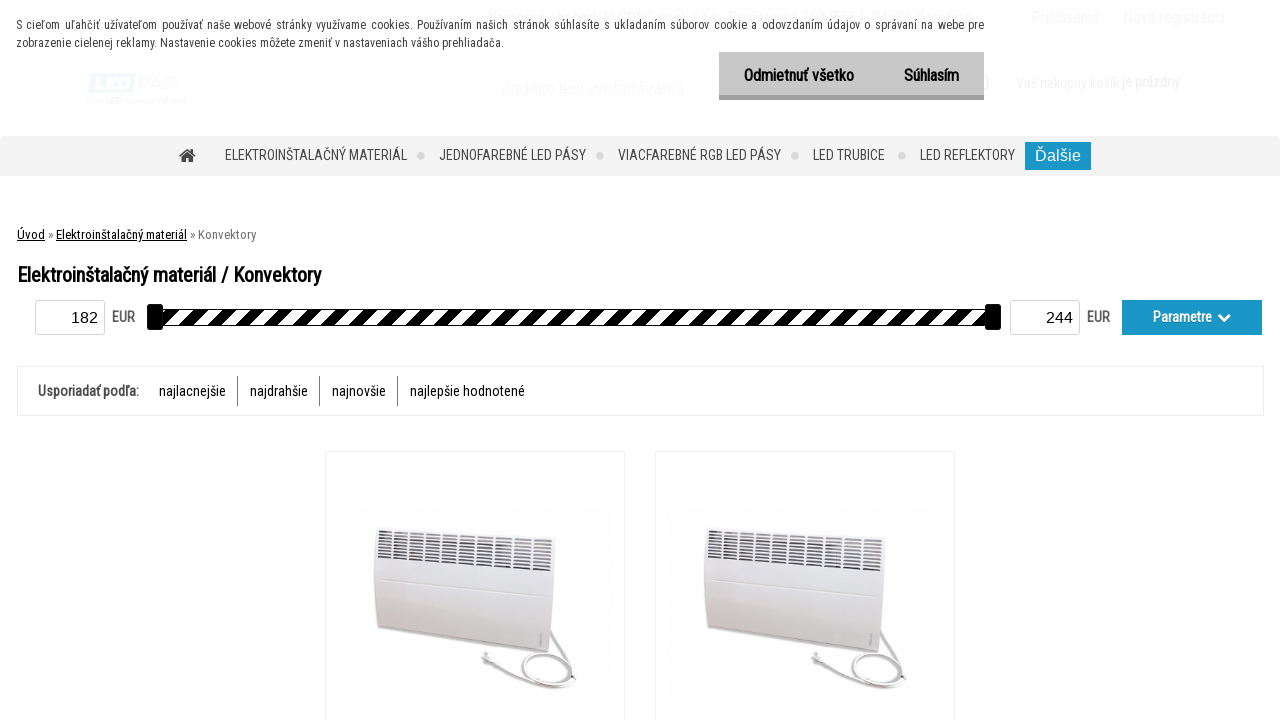

--- FILE ---
content_type: text/html; charset=utf-8
request_url: https://www.ledpasy.eu/Konvektory-c21_119_2.htm
body_size: 15985
content:


        <!DOCTYPE html>
    <html xmlns:og="http://ogp.me/ns#" xmlns:fb="http://www.facebook.com/2008/fbml" lang="sk" class="tmpl__zincum">
      <head>
          <script>
              window.cookie_preferences = getCookieSettings('cookie_preferences');
              window.cookie_statistics = getCookieSettings('cookie_statistics');
              window.cookie_marketing = getCookieSettings('cookie_marketing');

              function getCookieSettings(cookie_name) {
                  if (document.cookie.length > 0)
                  {
                      cookie_start = document.cookie.indexOf(cookie_name + "=");
                      if (cookie_start != -1)
                      {
                          cookie_start = cookie_start + cookie_name.length + 1;
                          cookie_end = document.cookie.indexOf(";", cookie_start);
                          if (cookie_end == -1)
                          {
                              cookie_end = document.cookie.length;
                          }
                          return unescape(document.cookie.substring(cookie_start, cookie_end));
                      }
                  }
                  return false;
              }
          </script>
                    <script async src="https://www.googletagmanager.com/gtag/js?id="></script>
                    <title>Elektroinštalačný materiál | ledpasy.eu</title>
        <script type="text/javascript">var action_unavailable='action_unavailable';var id_language = 'sk';var id_country_code = 'SK';var language_code = 'sk-SK';var path_request = '/request.php';var type_request = 'POST';var cache_break = "2511"; var enable_console_debug = false; var enable_logging_errors = false;var administration_id_language = 'sk';var administration_id_country_code = 'SK';</script>          <script type="text/javascript" src="//ajax.googleapis.com/ajax/libs/jquery/1.8.3/jquery.min.js"></script>
          <script type="text/javascript" src="//code.jquery.com/ui/1.12.1/jquery-ui.min.js" ></script>
                  <script src="/wa_script/js/jquery.hoverIntent.minified.js?_=2025-01-14-11-59" type="text/javascript"></script>
        <script type="text/javascript" src="/admin/jscripts/jquery.qtip.min.js?_=2025-01-14-11-59"></script>
                  <script src="/wa_script/js/jquery.selectBoxIt.min.js?_=2025-01-14-11-59" type="text/javascript"></script>
                  <script src="/wa_script/js/bs_overlay.js?_=2025-01-14-11-59" type="text/javascript"></script>
        <script src="/wa_script/js/bs_design.js?_=2025-01-14-11-59" type="text/javascript"></script>
        <script src="/admin/jscripts/wa_translation.js?_=2025-01-14-11-59" type="text/javascript"></script>
        <link rel="stylesheet" type="text/css" href="/css/jquery.selectBoxIt.wa_script.css?_=2025-01-14-11-59" media="screen, projection">
        <link rel="stylesheet" type="text/css" href="/css/jquery.qtip.lupa.css?_=2025-01-14-11-59">
        
                  <script src="/wa_script/js/jquery.colorbox-min.js?_=2025-01-14-11-59" type="text/javascript"></script>
          <link rel="stylesheet" type="text/css" href="/css/colorbox.css?_=2025-01-14-11-59">
          <script type="text/javascript">
            jQuery(document).ready(function() {
              (function() {
                function createGalleries(rel) {
                  var regex = new RegExp(rel + "\\[(\\d+)]"),
                      m, group = "g_" + rel, groupN;
                  $("a[rel*=" + rel + "]").each(function() {
                    m = regex.exec(this.getAttribute("rel"));
                    if(m) {
                      groupN = group + m[1];
                    } else {
                      groupN = group;
                    }
                    $(this).colorbox({
                      rel: groupN,
                      slideshow:true,
                       maxWidth: "85%",
                       maxHeight: "85%",
                       returnFocus: false
                    });
                  });
                }
                createGalleries("lytebox");
                createGalleries("lyteshow");
              })();
            });</script>
          <script type="text/javascript">
      function init_products_hovers()
      {
        jQuery(".product").hoverIntent({
          over: function(){
            jQuery(this).find(".icons_width_hack").animate({width: "130px"}, 300, function(){});
          } ,
          out: function(){
            jQuery(this).find(".icons_width_hack").animate({width: "10px"}, 300, function(){});
          },
          interval: 40
        });
      }
      jQuery(document).ready(function(){

        jQuery(".param select, .sorting select").selectBoxIt();

        jQuery(".productFooter").click(function()
        {
          var $product_detail_link = jQuery(this).parent().find("a:first");

          if($product_detail_link.length && $product_detail_link.attr("href"))
          {
            window.location.href = $product_detail_link.attr("href");
          }
        });
        init_products_hovers();
        
        ebar_details_visibility = {};
        ebar_details_visibility["user"] = false;
        ebar_details_visibility["basket"] = false;

        ebar_details_timer = {};
        ebar_details_timer["user"] = setTimeout(function(){},100);
        ebar_details_timer["basket"] = setTimeout(function(){},100);

        function ebar_set_show($caller)
        {
          var $box_name = $($caller).attr("id").split("_")[0];

          ebar_details_visibility["user"] = false;
          ebar_details_visibility["basket"] = false;

          ebar_details_visibility[$box_name] = true;

          resolve_ebar_set_visibility("user");
          resolve_ebar_set_visibility("basket");
        }

        function ebar_set_hide($caller)
        {
          var $box_name = $($caller).attr("id").split("_")[0];

          ebar_details_visibility[$box_name] = false;

          clearTimeout(ebar_details_timer[$box_name]);
          ebar_details_timer[$box_name] = setTimeout(function(){resolve_ebar_set_visibility($box_name);},300);
        }

        function resolve_ebar_set_visibility($box_name)
        {
          if(   ebar_details_visibility[$box_name]
             && jQuery("#"+$box_name+"_detail").is(":hidden"))
          {
            jQuery("#"+$box_name+"_detail").slideDown(300);
          }
          else if(   !ebar_details_visibility[$box_name]
                  && jQuery("#"+$box_name+"_detail").not(":hidden"))
          {
            jQuery("#"+$box_name+"_detail").slideUp(0, function() {
              $(this).css({overflow: ""});
            });
          }
        }

        
        jQuery("#user_icon").hoverIntent({
          over: function(){
            ebar_set_show(this);
            jQuery("#ebar_right_content .img_cart, #basket_icon").qtip("hide");
          } ,
          out: function(){
            ebar_set_hide(this);
          },
          interval: 40
        });
        
        jQuery("#user_icon").click(function(e)
        {
          if(jQuery(e.target).attr("id") == "user_icon")
          {
            window.location.href = "https://www.ledpasy.eu/62ah7lh6/e-login/";
          }
        });

        jQuery("#basket_icon").click(function(e)
        {
          if(jQuery(e.target).attr("id") == "basket_icon")
          {
            window.location.href = "https://www.ledpasy.eu/62ah7lh6/e-basket/";
          }
        });
      BS.Basket.$default_top_basket = false;
      });
    </script>        <meta http-equiv="Content-language" content="sk">
        <meta http-equiv="Content-Type" content="text/html; charset=utf-8">
        <meta name="language" content="slovak">
        <meta name="keywords" content="elektroinštalačný,materiál">
        <meta name="description" content="Elektroinštalačný materiál">
        <meta name="revisit-after" content="1 Days">
        <meta name="distribution" content="global">
        <meta name="expires" content="never">
                  <meta name="expires" content="never">
                    <link rel="canonical" href="https://www.ledpasy.eu/Konvektory-c21_119_2.htm"/>
          <meta property="og:image" content="http://www.ledpasy.eu/fotky48061/design_setup/images/logo_ledpasy_logo.jpg" />
<meta property="og:image:secure_url" content="https://www.ledpasy.eu/fotky48061/design_setup/images/logo_ledpasy_logo.jpg" />
<meta property="og:image:type" content="image/jpeg" />

<meta name="google-site-verification" content="googlef37980eb818441fd.html"/>            <meta name="robots" content="index, follow">
                      <link href="//www.ledpasy.eu/fotky48061/favicon.png" rel="icon" type="image/png">
          <link rel="shortcut icon" type="image/png" href="//www.ledpasy.eu/fotky48061/favicon.png">
                  <link rel="stylesheet" type="text/css" href="/css/lang_dependent_css/lang_sk.css?_=2025-01-14-11-59" media="screen, projection">
                <link rel='stylesheet' type='text/css' href='/wa_script/js/styles.css?_=2025-01-14-11-59'>
        <script language='javascript' type='text/javascript' src='/wa_script/js/javascripts.js?_=2025-01-14-11-59'></script>
        <script language='javascript' type='text/javascript' src='/wa_script/js/check_tel.js?_=2025-01-14-11-59'></script>
          <script src="/assets/javascripts/buy_button.js?_=2025-01-14-11-59"></script>
            <script type="text/javascript" src="/wa_script/js/bs_user.js?_=2025-01-14-11-59"></script>
        <script type="text/javascript" src="/wa_script/js/bs_fce.js?_=2025-01-14-11-59"></script>
        <script type="text/javascript" src="/wa_script/js/bs_fixed_bar.js?_=2025-01-14-11-59"></script>
        <script type="text/javascript" src="/bohemiasoft/js/bs.js?_=2025-01-14-11-59"></script>
        <script src="/wa_script/js/jquery.number.min.js?_=2025-01-14-11-59" type="text/javascript"></script>
        <script type="text/javascript">
            BS.User.id = 48061;
            BS.User.domain = "62ah7lh6";
            BS.User.is_responsive_layout = true;
            BS.User.max_search_query_length = 50;
            BS.User.max_autocomplete_words_count = 5;

            WA.Translation._autocompleter_ambiguous_query = ' Hľadaný výraz je pre našeptávač príliš všeobecný. Zadajte prosím ďalšie znaky, slová alebo pokračujte odoslaním formulára pre vyhľadávanie.';
            WA.Translation._autocompleter_no_results_found = ' Neboli nájdené žiadne produkty ani kategórie.';
            WA.Translation._error = " Chyba";
            WA.Translation._success = " Úspech";
            WA.Translation._warning = " Upozornenie";
            WA.Translation._multiples_inc_notify = '<p class="multiples-warning"><strong>Tento produkt je možné objednať iba v násobkoch #inc#. </strong><br><small>Vami zadaný počet kusov bol navýšený podľa tohto násobku.</small></p>';
            WA.Translation._shipping_change_selected = " Zmeniť...";
            WA.Translation._shipping_deliver_to_address = "_shipping_deliver_to_address";

            BS.Design.template = {
              name: "zincum",
              is_selected: function(name) {
                if(Array.isArray(name)) {
                  return name.indexOf(this.name) > -1;
                } else {
                  return name === this.name;
                }
              }
            };
            BS.Design.isLayout3 = true;
            BS.Design.templates = {
              TEMPLATE_ARGON: "argon",TEMPLATE_NEON: "neon",TEMPLATE_CARBON: "carbon",TEMPLATE_XENON: "xenon",TEMPLATE_AURUM: "aurum",TEMPLATE_CUPRUM: "cuprum",TEMPLATE_ERBIUM: "erbium",TEMPLATE_CADMIUM: "cadmium",TEMPLATE_BARIUM: "barium",TEMPLATE_CHROMIUM: "chromium",TEMPLATE_SILICIUM: "silicium",TEMPLATE_IRIDIUM: "iridium",TEMPLATE_INDIUM: "indium",TEMPLATE_OXYGEN: "oxygen",TEMPLATE_HELIUM: "helium",TEMPLATE_FLUOR: "fluor",TEMPLATE_FERRUM: "ferrum",TEMPLATE_TERBIUM: "terbium",TEMPLATE_URANIUM: "uranium",TEMPLATE_ZINCUM: "zincum",TEMPLATE_CERIUM: "cerium",TEMPLATE_KRYPTON: "krypton",TEMPLATE_THORIUM: "thorium",TEMPLATE_ETHERUM: "etherum",TEMPLATE_KRYPTONIT: "kryptonit",TEMPLATE_TITANIUM: "titanium",TEMPLATE_PLATINUM: "platinum"            };
        </script>
                  <script src="/js/progress_button/modernizr.custom.js"></script>
                      <link rel="stylesheet" type="text/css" href="/bower_components/owl.carousel/dist/assets/owl.carousel.min.css" />
            <link rel="stylesheet" type="text/css" href="/bower_components/owl.carousel/dist/assets/owl.theme.default.min.css" />
            <script src="/bower_components/owl.carousel/dist/owl.carousel.min.js"></script>
                      <link rel="stylesheet" type="text/css" href="/bower_components/priority-nav/dist/priority-nav-core.css" />
            <script src="/bower_components/priority-nav/dist/priority-nav.js"></script>
                      <link rel="stylesheet" type="text/css" href="//static.bohemiasoft.com/jave/style.css?_=2025-01-14-11-59" media="screen">
                    <link rel="stylesheet" type="text/css" href="/css/font-awesome.4.7.0.min.css" media="screen">
          <link rel="stylesheet" type="text/css" href="/sablony/nove/zincum/zincumpink/css/product_var3.css?_=2025-01-14-11-59" media="screen">
                    <link rel="stylesheet"
                type="text/css"
                id="tpl-editor-stylesheet"
                href="/sablony/nove/zincum/zincumpink/css/colors.css?_=2025-01-14-11-59"
                media="screen">

          <meta name="viewport" content="width=device-width, initial-scale=1.0">
          <link rel="stylesheet" 
                   type="text/css" 
                   href="https://static.bohemiasoft.com/custom-css/zincum.css?_1751018334" 
                   media="screen"><style type="text/css">
               <!--#site_logo{
                  width: 275px;
                  height: 100px;
                  background-image: url('/fotky48061/design_setup/images/logo_ledpasy_logo.jpg?cache_time=1566996467');
                  background-repeat: no-repeat;
                  
                }html body .myheader { 
          
          border: black;
          background-repeat: repeat;
          background-position: 0px 0px;
          
        }#page_background{
                  
                  background-repeat: repeat;
                  background-position: 0px 0px;
                  background-color: transparent;
                }.bgLupa{
                  padding: 0;
                  border: none;
                }

 :root { 
 }
-->
                </style>          <link rel="stylesheet" type="text/css" href="/fotky48061/design_setup/css/user_defined.css?_=1567169492" media="screen, projection">
                    <script type="text/javascript" src="/admin/jscripts/wa_dialogs.js?_=2025-01-14-11-59"></script>
            <script>
      $(document).ready(function() {
        if (getCookie('show_cookie_message' + '_48061_sk') != 'no') {
          if($('#cookies-agreement').attr('data-location') === '0')
          {
            $('.cookies-wrapper').css("top", "0px");
          }
          else
          {
            $('.cookies-wrapper').css("bottom", "0px");
          }
          $('.cookies-wrapper').show();
        }

        $('#cookies-notify__close').click(function() {
          setCookie('show_cookie_message' + '_48061_sk', 'no');
          $('#cookies-agreement').slideUp();
          $("#masterpage").attr("style", "");
          setCookie('cookie_preferences', 'true');
          setCookie('cookie_statistics', 'true');
          setCookie('cookie_marketing', 'true');
          window.cookie_preferences = true;
          window.cookie_statistics = true;
          window.cookie_marketing = true;
          if(typeof gtag === 'function') {
              gtag('consent', 'update', {
                  'ad_storage': 'granted',
                  'analytics_storage': 'granted',
                  'ad_user_data': 'granted',
                  'ad_personalization': 'granted'
              });
          }
         return false;
        });

        $("#cookies-notify__disagree").click(function(){
            save_preferences();
        });

        $('#cookies-notify__preferences-button-close').click(function(){
            var cookies_notify_preferences = $("#cookies-notify-checkbox__preferences").is(':checked');
            var cookies_notify_statistics = $("#cookies-notify-checkbox__statistics").is(':checked');
            var cookies_notify_marketing = $("#cookies-notify-checkbox__marketing").is(':checked');
            save_preferences(cookies_notify_preferences, cookies_notify_statistics, cookies_notify_marketing);
        });

        function save_preferences(preferences = false, statistics = false, marketing = false)
        {
            setCookie('show_cookie_message' + '_48061_sk', 'no');
            $('#cookies-agreement').slideUp();
            $("#masterpage").attr("style", "");
            setCookie('cookie_preferences', preferences);
            setCookie('cookie_statistics', statistics);
            setCookie('cookie_marketing', marketing);
            window.cookie_preferences = preferences;
            window.cookie_statistics = statistics;
            window.cookie_marketing = marketing;
            if(marketing && typeof gtag === 'function')
            {
                gtag('consent', 'update', {
                    'ad_storage': 'granted'
                });
            }
            if(statistics && typeof gtag === 'function')
            {
                gtag('consent', 'update', {
                    'analytics_storage': 'granted',
                    'ad_user_data': 'granted',
                    'ad_personalization': 'granted',
                });
            }
            if(marketing === false && BS && BS.seznamIdentity) {
                BS.seznamIdentity.clearIdentity();
            }
        }

        /**
         * @param {String} cookie_name
         * @returns {String}
         */
        function getCookie(cookie_name) {
          if (document.cookie.length > 0)
          {
            cookie_start = document.cookie.indexOf(cookie_name + "=");
            if (cookie_start != -1)
            {
              cookie_start = cookie_start + cookie_name.length + 1;
              cookie_end = document.cookie.indexOf(";", cookie_start);
              if (cookie_end == -1)
              {
                cookie_end = document.cookie.length;
              }
              return unescape(document.cookie.substring(cookie_start, cookie_end));
            }
          }
          return "";
        }
        
        /**
         * @param {String} cookie_name
         * @param {String} value
         */
        function setCookie(cookie_name, value) {
          var time = new Date();
          time.setTime(time.getTime() + 365*24*60*60*1000); // + 1 rok
          var expires = "expires="+time.toUTCString();
          document.cookie = cookie_name + "=" + escape(value) + "; " + expires + "; path=/";
        }
      });
    </script>
    <script async src="https://www.googletagmanager.com/gtag/js?id=AW-103-822-2719 "></script><script>
window.dataLayer = window.dataLayer || [];
function gtag(){dataLayer.push(arguments);}
gtag('js', new Date());
gtag('config', 'AW-103-822-2719 ', { debug_mode: true });
</script>        <script type="text/javascript" src="/wa_script/js/search_autocompleter.js?_=2025-01-14-11-59"></script>
                <link rel="stylesheet" type="text/css" href="/assets/vendor/magnific-popup/magnific-popup.css" />
      <script src="/assets/vendor/magnific-popup/jquery.magnific-popup.js"></script>
      <script type="text/javascript">
        BS.env = {
          decPoint: ",",
          basketFloatEnabled: false        };
      </script>
      <script type="text/javascript" src="/node_modules/select2/dist/js/select2.min.js"></script>
      <script type="text/javascript" src="/node_modules/maximize-select2-height/maximize-select2-height.min.js"></script>
      <script type="text/javascript">
        (function() {
          $.fn.select2.defaults.set("language", {
            noResults: function() {return " Žiadny záznam nebol nájdený"},
            inputTooShort: function(o) {
              var n = o.minimum - o.input.length;
              return "_input_too_short".replace("#N#", n);
            }
          });
          $.fn.select2.defaults.set("width", "100%")
        })();

      </script>
      <link type="text/css" rel="stylesheet" href="/node_modules/select2/dist/css/select2.min.css" />
      <script type="text/javascript" src="/wa_script/js/countdown_timer.js?_=2025-01-14-11-59"></script>
      <script type="text/javascript" src="/wa_script/js/app.js?_=2025-01-14-11-59"></script>
      <script type="text/javascript" src="/node_modules/jquery-validation/dist/jquery.validate.min.js"></script>

      
          </head>
      <body class="lang-sk layout3 not-home page-category page-category-21-119 basket-empty slider_available template-slider-custom vat-payer-y alternative-currency-n" >
    <script>gtag("event", "page_view", {
    "ecomm_pagetype": "category",
    "send_to": "AW-103-822-2719 "
});
</script>    <a name="topweb"></a>
            <div id="cookies-agreement" class="cookies-wrapper" data-location="0"
         >
      <div class="cookies-notify-background"></div>
      <div class="cookies-notify" style="display:block!important;">
        <div class="cookies-notify__bar">
          <div class="cookies-notify__bar1">
            <div class="cookies-notify__text"
                                 >
                S cieľom uľahčiť užívateľom používať naše webové stránky využívame cookies. Používaním našich stránok súhlasíte s ukladaním súborov cookie a odovzdaním údajov o správaní na webe pre zobrazenie cielenej reklamy. Nastavenie cookies môžete zmeniť v nastaveniach vášho prehliadača.            </div>
            <div class="cookies-notify__button">
                <a href="#" id="cookies-notify__disagree" class="secondary-btn"
                   style="color: #000000;
                           background-color: #c8c8c8;
                           opacity: 1"
                >Odmietnuť všetko</a>
              <a href="#" id="cookies-notify__close"
                 style="color: #000000;
                        background-color: #c8c8c8;
                        opacity: 1"
                >Súhlasím</a>
            </div>
          </div>
                    </div>
      </div>
    </div>
    
  <div id="responsive_layout_large"></div><div id="page">      <div class="top-bar" id="topBar">
                  <div class="top-bar-content">
            <p>Kamenný obchod: ELCONT spol. s r.o., Družstevná 10A/5564, 94501 Komárno</p>          </div>
                    <div class="top-bar-login">
                          <span class="user-login"><a href="/62ah7lh6/e-login">Prihlásenie</a></span>
              <span class="user-register"><a href="/62ah7lh6/e-register">Nová registrácia</a></span>
                        </div>
                        </div>
          <script type="text/javascript">
      var responsive_articlemenu_name = ' Menu';
      var responsive_eshopmenu_name = ' E-shop';
    </script>
        <link rel="stylesheet" type="text/css" href="/css/masterslider.css?_=2025-01-14-11-59" media="screen, projection">
    <script type="text/javascript" src="/js/masterslider.min.js"></script>
    <div class="myheader">
                <div class="navigate_bar">
            <div class="logo-wrapper">
            <a id="site_logo" href="//www.ledpasy.eu" class="mylogo" aria-label="Logo"></a>
    </div>
                <div id="search">
      <form name="search" id="searchForm" action="/search-engine.htm" method="GET" enctype="multipart/form-data">
        <label for="q" class="title_left2"> Hľadanie</label>
        <p>
          <input name="slovo" type="text" class="inputBox" id="q" placeholder=" Zadajte text vyhľadávania" maxlength="50">
          
          <input type="hidden" id="source_service" value="www.webareal.sk">
        </p>
        <div class="wrapper_search_submit">
          <input type="submit" class="search_submit" aria-label="search" name="search_submit" value="">
        </div>
        <div id="search_setup_area">
          <input id="hledatjak2" checked="checked" type="radio" name="hledatjak" value="2">
          <label for="hledatjak2">Hľadať v tovare</label>
          <br />
          <input id="hledatjak1"  type="radio" name="hledatjak" value="1">
          <label for="hledatjak1">Hľadať v článkoch</label>
                    <script type="text/javascript">
            function resolve_search_mode_visibility()
            {
              if (jQuery('form[name=search] input').is(':focus'))
              {
                if (jQuery('#search_setup_area').is(':hidden'))
                {
                  jQuery('#search_setup_area').slideDown(400);
                }
              }
              else
              {
                if (jQuery('#search_setup_area').not(':hidden'))
                {
                  jQuery('#search_setup_area').slideUp(400);
                }
              }
            }

            $('form[name=search] input').click(function() {
              this.focus();
            });

            jQuery('form[name=search] input')
                .focus(function() {
                  resolve_search_mode_visibility();
                })
                .blur(function() {
                  setTimeout(function() {
                    resolve_search_mode_visibility();
                  }, 1000);
                });

          </script>
                  </div>
      </form>
    </div>
    
  <div id="ebar" class="" >        <div id="basket_icon" >
            <div id="basket_detail">
                <div id="basket_arrow_tag"></div>
                <div id="basket_content_tag">
                    <a id="quantity_tag" href="/62ah7lh6/e-basket" rel="nofollow" class="elink"><span class="quantity_count">0</span></a>
                    <span class="basket_empty"> Váš nákupný košík <span class="bold">je prázdny</span></span>                </div>
            </div>
        </div>
                </div>            <div class="eshop-menu drop-menu" id="dropMenu">
      <div id="dropMenuWrapper">
            <div class="menu-wrapper leftmenu" id="menuWrapper">
          <ul class="root-eshop-menu" id="menuContent">
              <li class="home-button">
              <a href="//www.ledpasy.eu">
      <i class="fa fa-home" aria-hidden="true"></i>
    </a>
            </li>
            <li class="eshop-menu-item item-1 has-submenu item-active">
            <a class="item-link level-1" href="/Elektroinstalacny-material-c21_0_1.htm">Elektroinštalačný materiál</a>
          <ul class="eshop-submenu-root menu-level-2">
          <li class="eshop-menu-item item-1 has-submenu">
            <div class="menu-item-box">
                <div class="menu-item-cat">
          <a class="item-link level-2" href="/Elektroinstalacny-material-c21_88_2.htm">Inštalačné prístroje</a>
              <ul class="eshop-submenu-root menu-level-3">
          <li class="eshop-menu-item item-1">
            <a class="item-link level-3" href="/Elektroinstalacny-material-c21_89_3.htm">Ističe</a>
          </li>
        <li class="eshop-menu-item item-2">
            <a class="item-link level-3" href="/Elektroinstalacny-material-c21_94_3.htm">Prúdové chrániče</a>
          </li>
        <li class="eshop-menu-item item-3">
            <a class="item-link level-3" href="/Elektroinstalacny-material-c21_102_3.htm">Zvodiče prepätia</a>
          </li>
        <li class="eshop-menu-item item-4">
            <a class="item-link level-3" href="/Elektroinstalacny-material-c21_100_3.htm">Modulárne vypínače</a>
          </li>
        <li class="eshop-menu-item item-5">
            <a class="item-link level-3" href="/Elektroinstalacny-material-c21_103_3.htm">Inštalačné stykače</a>
          </li>
        <li class="eshop-menu-item item-6">
            <a class="item-link level-3" href="/Elektroinstalacny-material-c21_101_3.htm">Motorové spúšťače</a>
          </li>
        <li class="eshop-menu-item item-7">
            <a class="item-link level-3" href="/Elektroinstalacny-material-c21_104_3.htm">Elektromery</a>
          </li>
        </ul>
            </div>
      </div>
          </li>
        <li class="eshop-menu-item item-2 has-submenu">
            <div class="menu-item-box">
                <div class="menu-item-cat">
          <a class="item-link level-2" href="/Elektroinstalacny-material-c21_105_2.htm">Spínače a zásuvky</a>
              <ul class="eshop-submenu-root menu-level-3">
          <li class="eshop-menu-item item-1">
            <a class="item-link level-3" href="/Elektroinstalacny-material-c21_106_3.htm">Niloe</a>
          </li>
        <li class="eshop-menu-item item-2">
            <a class="item-link level-3" href="/Elektroinstalacny-material-c21_107_3.htm">Valena</a>
          </li>
        <li class="eshop-menu-item item-3">
            <a class="item-link level-3" href="/Elektroinstalacny-material-c21_108_3.htm">Valena life</a>
          </li>
        <li class="eshop-menu-item item-4">
            <a class="item-link level-3" href="/Elektroinstalacny-material-c21_109_3.htm">Swing</a>
          </li>
        </ul>
            </div>
      </div>
          </li>
        <li class="eshop-menu-item item-3 item-active">
            <div class="menu-item-box">
                <div class="menu-item-cat">
          <a class="item-link level-2" href="/Elektroinstalacny-material-c21_119_2.htm">Konvektory</a>
                  </div>
      </div>
          </li>
        </ul>
        </li>
        <li class="eshop-menu-item item-2 has-submenu">
            <a class="item-link level-1" href="/Jednofarebne-LED-pasy-c9_0_1.htm">Jednofarebné LED pásy</a>
          <ul class="eshop-submenu-root menu-level-2">
          <li class="eshop-menu-item item-1 has-submenu">
            <div class="menu-item-box">
                <div class="menu-item-cat">
          <a class="item-link level-2" href="/Jednofarebne-LED-pasy-c9_52_2.htm">SMD 3528 60LED/M</a>
              <ul class="eshop-submenu-root menu-level-3">
          <li class="eshop-menu-item item-1">
            <a class="item-link level-3" href="/Jednofarebne-LED-pasy-c9_57_3.htm">IP 20</a>
          </li>
        <li class="eshop-menu-item item-2">
            <a class="item-link level-3" href="/Jednofarebne-LED-pasy-c9_58_3.htm">IP 65</a>
          </li>
        </ul>
            </div>
      </div>
          </li>
        <li class="eshop-menu-item item-2 has-submenu">
            <div class="menu-item-box">
                <div class="menu-item-cat">
          <a class="item-link level-2" href="/Jednofarebne-LED-pasy-c9_53_2.htm">SMD 3528 120LED/M</a>
              <ul class="eshop-submenu-root menu-level-3">
          <li class="eshop-menu-item item-1">
            <a class="item-link level-3" href="/Jednofarebne-LED-pasy-c9_59_3.htm">IP 20</a>
          </li>
        <li class="eshop-menu-item item-2">
            <a class="item-link level-3" href="/Jednofarebne-LED-pasy-c9_60_3.htm">IP 65</a>
          </li>
        </ul>
            </div>
      </div>
          </li>
        <li class="eshop-menu-item item-3">
            <div class="menu-item-box">
                <div class="menu-item-cat">
          <a class="item-link level-2" href="/Jednofarebne-LED-pasy-c9_54_2.htm">SMD 5050 60LED/M </a>
                  </div>
      </div>
          </li>
        <li class="eshop-menu-item item-4 has-submenu">
            <div class="menu-item-box">
                <div class="menu-item-cat">
          <a class="item-link level-2" href="/Jednofarebne-LED-pasy-c9_55_2.htm">SMD 5630 60LED/M</a>
              <ul class="eshop-submenu-root menu-level-3">
          <li class="eshop-menu-item item-1">
            <a class="item-link level-3" href="/Jednofarebne-LED-pasy-c9_61_3.htm">IP 20</a>
          </li>
        <li class="eshop-menu-item item-2">
            <a class="item-link level-3" href="/Jednofarebne-LED-pasy-c9_62_3.htm">IP 65</a>
          </li>
        </ul>
            </div>
      </div>
          </li>
        <li class="eshop-menu-item item-5">
            <div class="menu-item-box">
                <div class="menu-item-cat">
          <a class="item-link level-2" href="/Jednofarebne-LED-pasy-c9_56_2.htm">SMD 2835 60LED/M</a>
                  </div>
      </div>
          </li>
        </ul>
        </li>
        <li class="eshop-menu-item item-3">
            <a class="item-link level-1" href="/Viacfarebne-RGB-LED-pasy-c11_0_1.htm">Viacfarebné RGB LED pásy</a>
          </li>
        <li class="eshop-menu-item item-4">
            <a class="item-link level-1" href="/LED-trubice-c3_0_1.htm">LED trubice </a>
          </li>
        <li class="eshop-menu-item item-5 has-submenu">
            <a class="item-link level-1" href="/LED-reflektory-c2_0_1.htm">LED reflektory</a>
          <ul class="eshop-submenu-root menu-level-2">
          <li class="eshop-menu-item item-1">
            <div class="menu-item-box">
                <div class="menu-item-cat">
          <a class="item-link level-2" href="/LED-reflektory-c2_63_2.htm">LED reflektory 10W</a>
                  </div>
      </div>
          </li>
        <li class="eshop-menu-item item-2">
            <div class="menu-item-box">
                <div class="menu-item-cat">
          <a class="item-link level-2" href="/LED-reflektory-c2_64_2.htm">LED reflektory 20W</a>
                  </div>
      </div>
          </li>
        <li class="eshop-menu-item item-3">
            <div class="menu-item-box">
                <div class="menu-item-cat">
          <a class="item-link level-2" href="/LED-reflektory-c2_65_2.htm">LED reflektory 30W</a>
                  </div>
      </div>
          </li>
        <li class="eshop-menu-item item-4">
            <div class="menu-item-box">
                <div class="menu-item-cat">
          <a class="item-link level-2" href="/LED-reflektory-c2_66_2.htm">LED reflektory 50W</a>
                  </div>
      </div>
          </li>
        </ul>
        </li>
        <li class="eshop-menu-item item-6 has-submenu">
            <a class="item-link level-1" href="/LED-panely-a-svietidla-c4_0_1.htm">LED panely a svietidlá </a>
          <ul class="eshop-submenu-root menu-level-2">
          <li class="eshop-menu-item item-1">
            <div class="menu-item-box">
                <div class="menu-item-cat">
          <a class="item-link level-2" href="/LED-panely-a-svietidla-c4_86_2.htm">LED panely</a>
                  </div>
      </div>
          </li>
        <li class="eshop-menu-item item-2">
            <div class="menu-item-box">
                <div class="menu-item-cat">
          <a class="item-link level-2" href="/LED-panely-a-svietidla-c4_87_2.htm">Svietidlá</a>
                  </div>
      </div>
          </li>
        </ul>
        </li>
        <li class="eshop-menu-item item-7 has-submenu">
            <a class="item-link level-1" href="/LED-ziarovky-c5_0_1.htm">LED žiarovky </a>
          <ul class="eshop-submenu-root menu-level-2">
          <li class="eshop-menu-item item-1">
            <div class="menu-item-box">
                <div class="menu-item-cat">
          <a class="item-link level-2" href="/LED-ziarovky-c5_67_2.htm">LED žiarovky E14</a>
                  </div>
      </div>
          </li>
        <li class="eshop-menu-item item-2">
            <div class="menu-item-box">
                <div class="menu-item-cat">
          <a class="item-link level-2" href="/LED-ziarovky-c5_68_2.htm">LED žiarovky E27</a>
                  </div>
      </div>
          </li>
        <li class="eshop-menu-item item-3">
            <div class="menu-item-box">
                <div class="menu-item-cat">
          <a class="item-link level-2" href="/LED-ziarovky-c5_69_2.htm">LED žiarovky G9</a>
                  </div>
      </div>
          </li>
        <li class="eshop-menu-item item-4">
            <div class="menu-item-box">
                <div class="menu-item-cat">
          <a class="item-link level-2" href="/LED-ziarovky-c5_70_2.htm">LED žiarovky GU5.3</a>
                  </div>
      </div>
          </li>
        <li class="eshop-menu-item item-5">
            <div class="menu-item-box">
                <div class="menu-item-cat">
          <a class="item-link level-2" href="/LED-ziarovky-c5_71_2.htm">LED žiarovky GU10</a>
                  </div>
      </div>
          </li>
        <li class="eshop-menu-item item-6">
            <div class="menu-item-box">
                <div class="menu-item-cat">
          <a class="item-link level-2" href="/LED-ziarovky-c5_72_2.htm">LED žiarovky MR16</a>
                  </div>
      </div>
          </li>
        <li class="eshop-menu-item item-7">
            <div class="menu-item-box">
                <div class="menu-item-cat">
          <a class="item-link level-2" href="/LED-ziarovky-c5_73_2.htm">LED žiarovky G4</a>
                  </div>
      </div>
          </li>
        </ul>
        </li>
        <li class="eshop-menu-item item-8">
            <a class="item-link level-1" href="/LED-technicke-svietidla-c20_0_1.htm">LED technické svietidlá</a>
          </li>
        <li class="eshop-menu-item item-9">
            <a class="item-link level-1" href="/LED-moduly-c12_0_1.htm">LED moduly</a>
          </li>
        <li class="eshop-menu-item item-10 has-submenu">
            <a class="item-link level-1" href="/Profily-pre-LED-pasy-c13_0_1.htm">Profily pre LED pásy</a>
          <ul class="eshop-submenu-root menu-level-2">
          <li class="eshop-menu-item item-1">
            <div class="menu-item-box">
                <div class="menu-item-cat">
          <a class="item-link level-2" href="/Profily-pre-LED-pasy-c13_74_2.htm">Profily</a>
                  </div>
      </div>
          </li>
        <li class="eshop-menu-item item-2">
            <div class="menu-item-box">
                <div class="menu-item-cat">
          <a class="item-link level-2" href="/Profily-pre-LED-pasy-c13_75_2.htm">Difúzory pre ALU profily</a>
                  </div>
      </div>
          </li>
        <li class="eshop-menu-item item-3">
            <div class="menu-item-box">
                <div class="menu-item-cat">
          <a class="item-link level-2" href="/Profily-pre-LED-pasy-c13_76_2.htm">Koncovky a úchytky</a>
                  </div>
      </div>
          </li>
        </ul>
        </li>
        <li class="eshop-menu-item item-11">
            <a class="item-link level-1" href="/LED-svetelne-hady-c10_0_1.htm">LED svetelné hady </a>
          </li>
        <li class="eshop-menu-item item-12 has-submenu">
            <a class="item-link level-1" href="/Napajacie-zdroje-c15_0_1.htm">Napájacie zdroje </a>
          <ul class="eshop-submenu-root menu-level-2">
          <li class="eshop-menu-item item-1">
            <div class="menu-item-box">
                <div class="menu-item-cat">
          <a class="item-link level-2" href="/Napajacie-zdroje-c15_77_2.htm">Plastové čierne</a>
                  </div>
      </div>
          </li>
        <li class="eshop-menu-item item-2">
            <div class="menu-item-box">
                <div class="menu-item-cat">
          <a class="item-link level-2" href="/Napajacie-zdroje-c15_78_2.htm">Priemyselné</a>
                  </div>
      </div>
          </li>
        <li class="eshop-menu-item item-3">
            <div class="menu-item-box">
                <div class="menu-item-cat">
          <a class="item-link level-2" href="/Napajacie-zdroje-c15_79_2.htm">Vodeodolné</a>
                  </div>
      </div>
          </li>
        <li class="eshop-menu-item item-4">
            <div class="menu-item-box">
                <div class="menu-item-cat">
          <a class="item-link level-2" href="/Napajacie-zdroje-c15_80_2.htm">Zdroje na 24V</a>
                  </div>
      </div>
          </li>
        <li class="eshop-menu-item item-5">
            <div class="menu-item-box">
                <div class="menu-item-cat">
          <a class="item-link level-2" href="/Napajacie-zdroje-c15_81_2.htm">Zdroje na 5V</a>
                  </div>
      </div>
          </li>
        <li class="eshop-menu-item item-6">
            <div class="menu-item-box">
                <div class="menu-item-cat">
          <a class="item-link level-2" href="/Napajacie-zdroje-c15_82_2.htm">Zdroje na 12V</a>
                  </div>
      </div>
          </li>
        </ul>
        </li>
        <li class="eshop-menu-item item-13">
            <a class="item-link level-1" href="/Prislusenstvo-k-LED-pasom-c16_0_1.htm">Príslušenstvo k LED pásom</a>
          </li>
        <li class="eshop-menu-item item-14">
            <a class="item-link level-1" href="/Rucne-LED-svietidla-a-celovky-c17_0_1.htm">Ručné LED svietidlá a čelovky </a>
          </li>
        <li class="eshop-menu-item item-15 has-submenu">
            <a class="item-link level-1" href="/Ovladace-a-stmievace-c18_0_1.htm">Ovládače a stmievače</a>
          <ul class="eshop-submenu-root menu-level-2">
          <li class="eshop-menu-item item-1">
            <div class="menu-item-box">
                <div class="menu-item-cat">
          <a class="item-link level-2" href="/Ovladace-a-stmievace-c18_83_2.htm">Stmievače</a>
                  </div>
      </div>
          </li>
        <li class="eshop-menu-item item-2">
            <div class="menu-item-box">
                <div class="menu-item-cat">
          <a class="item-link level-2" href="/Ovladace-a-stmievace-c18_84_2.htm">Ovládače RGB pásov</a>
                  </div>
      </div>
          </li>
        <li class="eshop-menu-item item-3">
            <div class="menu-item-box">
                <div class="menu-item-cat">
          <a class="item-link level-2" href="/Ovladace-a-stmievace-c18_85_2.htm">Senzory pohybu</a>
                  </div>
      </div>
          </li>
        </ul>
        </li>
        <li class="eshop-menu-item item-16">
            <a class="item-link level-1" href="/VYPREDAJ-c19_0_1.htm">VÝPREDAJ</a>
          </li>
        </ul>
        </div>
          </div>
    </div>
    <script type="text/javascript">
      (function() {
        if(window.priorityNav)
        {
          var nav = priorityNav.init({
            mainNavWrapper: "#menuWrapper",
            mainNav: "#menuContent",
            breakPoint: 0,
            throttleDelay: '50',
            navDropdownLabel: " Ďalšie",
            navDropdownBreakpointLabel: 'Menu',
            initClass: 'top-nav',
            navDropdownClassName: 'nav-dropdown',
            navDropdownToggleClassName: 'nav-dropdown-toggle',
         })
         document.querySelector('.nav-dropdown-toggle').removeAttribute('aria-controls');
        }
      })();
    </script>
          </div>
          </div>
    <div id="page_background">      <div class="hack-box"><!-- HACK MIN WIDTH FOR IE 5, 5.5, 6  -->
                  <div id="masterpage" ><!-- MASTER PAGE -->
              <div id="header">          </div><!-- END HEADER -->
                    <div id="aroundpage"><!-- AROUND PAGE -->
            
      <!-- LEFT BOX -->
      <div id="left-box">
            <div id="rMenusSrc" style="display: none">
          <div id="rArticleMenu">
          <div class="menu-wrapper">
          <ul class="root-article-menu">
          <li class="article-menu-item item-1">
            <a href="/Obchodne-podmienky-a1_0.htm" target="_self">
          <span>
      Obchodné podmienky    </span>
          </a>
          </li>
        <li class="article-menu-item item-2">
            <a href="/Reklamacny-poriadok-a2_0.htm" target="_self">
          <span>
      Reklamačný poriadok    </span>
          </a>
          </li>
        <li class="article-menu-item item-3">
            <a href="/Ochrana-osobnych-udajov-a3_0.htm" target="_self">
          <span>
      Ochrana osobných údajov    </span>
          </a>
          </li>
        <li class="article-menu-item item-4">
            <a href="/Doprava-a-platby-a4_0.htm" target="_self">
          <span>
      Doprava a platby    </span>
          </a>
          </li>
        <li class="article-menu-item item-5">
            <a href="/Preco-nakupovat-u-nas-a5_0.htm" target="_self">
          <span>
      Prečo nakupovať u nás    </span>
          </a>
          </li>
        </ul>
        </div>
        </div>
        <div id="rEshopMenu">
          <div class="menu-wrapper">
          <ul class="root-eshop-menu">
          <li class="eshop-menu-item item-1 has-submenu item-active">
            <a href="/Elektroinstalacny-material-c21_0_1.htm" target="_self">
          <span>
      Elektroinštalačný materiál    </span>
          </a>
          <ul class="eshop-submenu menu-level-2">
          <li class="eshop-menu-item item-1 has-submenu">
            <a href="/Elektroinstalacny-material-c21_88_2.htm" target="_self">
          <span>
      Inštalačné prístroje    </span>
          </a>
          <ul class="eshop-submenu menu-level-3">
          <li class="eshop-menu-item item-1 has-submenu">
            <a href="/Elektroinstalacny-material-c21_89_3.htm" target="_self">
          <span>
      Ističe    </span>
          </a>
          <ul class="eshop-submenu menu-level-4">
          <li class="eshop-menu-item item-1">
            <a href="/Elektroinstalacny-material-c21_91_4.htm" target="_self">
          <span>
      1 pólové ističe    </span>
          </a>
          </li>
        <li class="eshop-menu-item item-2">
            <a href="/Elektroinstalacny-material-c21_92_4.htm" target="_self">
          <span>
      3 pólové ističe    </span>
          </a>
          </li>
        <li class="eshop-menu-item item-3">
            <a href="/Elektroinstalacny-material-c21_93_4.htm" target="_self">
          <span>
      1P+N ističe    </span>
          </a>
          </li>
        <li class="eshop-menu-item item-4">
            <a href="/Elektroinstalacny-material-c21_90_4.htm" target="_self">
          <span>
      Noark    </span>
          </a>
          </li>
        </ul>
        </li>
        <li class="eshop-menu-item item-2 has-submenu">
            <a href="/Elektroinstalacny-material-c21_94_3.htm" target="_self">
          <span>
      Prúdové chrániče    </span>
          </a>
          <ul class="eshop-submenu menu-level-4">
          <li class="eshop-menu-item item-1">
            <a href="/Elektroinstalacny-material-c21_95_4.htm" target="_self">
          <span>
      Prúdové chrániče istené 1P+N    </span>
          </a>
          </li>
        <li class="eshop-menu-item item-2">
            <a href="/Elektroinstalacny-material-c21_96_4.htm" target="_self">
          <span>
      Prúdové chrániče bez istenia    </span>
          </a>
          </li>
        <li class="eshop-menu-item item-3">
            <a href="/Elektroinstalacny-material-c21_98_4.htm" target="_self">
          <span>
      Prúdové chrániče 2 pólové    </span>
          </a>
          </li>
        <li class="eshop-menu-item item-4">
            <a href="/Elektroinstalacny-material-c21_99_4.htm" target="_self">
          <span>
      Prúdové chrániče 4 pólové    </span>
          </a>
          </li>
        </ul>
        </li>
        <li class="eshop-menu-item item-3">
            <a href="/Elektroinstalacny-material-c21_102_3.htm" target="_self">
          <span>
      Zvodiče prepätia    </span>
          </a>
          </li>
        <li class="eshop-menu-item item-4">
            <a href="/Elektroinstalacny-material-c21_100_3.htm" target="_self">
          <span>
      Modulárne vypínače    </span>
          </a>
          </li>
        <li class="eshop-menu-item item-5">
            <a href="/Elektroinstalacny-material-c21_103_3.htm" target="_self">
          <span>
      Inštalačné stykače    </span>
          </a>
          </li>
        <li class="eshop-menu-item item-6">
            <a href="/Elektroinstalacny-material-c21_101_3.htm" target="_self">
          <span>
      Motorové spúšťače    </span>
          </a>
          </li>
        <li class="eshop-menu-item item-7">
            <a href="/Elektroinstalacny-material-c21_104_3.htm" target="_self">
          <span>
      Elektromery    </span>
          </a>
          </li>
        </ul>
        </li>
        <li class="eshop-menu-item item-2 has-submenu">
            <a href="/Elektroinstalacny-material-c21_105_2.htm" target="_self">
          <span>
      Spínače a zásuvky    </span>
          </a>
          <ul class="eshop-submenu menu-level-3">
          <li class="eshop-menu-item item-1 has-submenu">
            <a href="/Elektroinstalacny-material-c21_106_3.htm" target="_self">
          <span>
      Niloe    </span>
          </a>
          <ul class="eshop-submenu menu-level-4">
          <li class="eshop-menu-item item-1">
            <a href="/Elektroinstalacny-material-c21_110_4.htm" target="_self">
          <span>
      Spínače    </span>
          </a>
          </li>
        <li class="eshop-menu-item item-2">
            <a href="/Elektroinstalacny-material-c21_111_4.htm" target="_self">
          <span>
      Zásuvky    </span>
          </a>
          </li>
        <li class="eshop-menu-item item-3">
            <a href="/Elektroinstalacny-material-c21_112_4.htm" target="_self">
          <span>
      Rámiky    </span>
          </a>
          </li>
        </ul>
        </li>
        <li class="eshop-menu-item item-2 has-submenu">
            <a href="/Elektroinstalacny-material-c21_107_3.htm" target="_self">
          <span>
      Valena    </span>
          </a>
          <ul class="eshop-submenu menu-level-4">
          <li class="eshop-menu-item item-1">
            <a href="/Elektroinstalacny-material-c21_114_4.htm" target="_self">
          <span>
      Spínače    </span>
          </a>
          </li>
        <li class="eshop-menu-item item-2">
            <a href="/Elektroinstalacny-material-c21_115_4.htm" target="_self">
          <span>
      Zásuvky    </span>
          </a>
          </li>
        <li class="eshop-menu-item item-3">
            <a href="/Elektroinstalacny-material-c21_113_4.htm" target="_self">
          <span>
      Rámiky    </span>
          </a>
          </li>
        </ul>
        </li>
        <li class="eshop-menu-item item-3 has-submenu">
            <a href="/Elektroinstalacny-material-c21_108_3.htm" target="_self">
          <span>
      Valena life    </span>
          </a>
          <ul class="eshop-submenu menu-level-4">
          <li class="eshop-menu-item item-1">
            <a href="/Elektroinstalacny-material-c21_116_4.htm" target="_self">
          <span>
      Spínače    </span>
          </a>
          </li>
        <li class="eshop-menu-item item-2">
            <a href="/Elektroinstalacny-material-c21_117_4.htm" target="_self">
          <span>
      Zásuvky    </span>
          </a>
          </li>
        <li class="eshop-menu-item item-3">
            <a href="/Elektroinstalacny-material-c21_118_4.htm" target="_self">
          <span>
      Rámiky    </span>
          </a>
          </li>
        </ul>
        </li>
        <li class="eshop-menu-item item-4">
            <a href="/Elektroinstalacny-material-c21_109_3.htm" target="_self">
          <span>
      Swing    </span>
          </a>
          </li>
        </ul>
        </li>
        <li class="eshop-menu-item item-3 item-active">
            <a href="/Elektroinstalacny-material-c21_119_2.htm" target="_self">
          <span>
      Konvektory    </span>
          </a>
          </li>
        </ul>
        </li>
        <li class="eshop-menu-item item-2 has-submenu">
            <a href="/Jednofarebne-LED-pasy-c9_0_1.htm" target="_self">
            <span>
                  <img class="menu-icon-img" src="/fotky48061/icons/led-pas-tepla-neutralna-studena-farba-svetla-image-250x250-2x.jpg" alt="Jednofarebné LED pásy" />
                </span>
          <span>
      Jednofarebné LED pásy    </span>
          </a>
          <ul class="eshop-submenu menu-level-2">
          <li class="eshop-menu-item item-1 has-submenu">
            <a href="/Jednofarebne-LED-pasy-c9_52_2.htm" target="_self">
          <span>
      SMD 3528 60LED/M    </span>
          </a>
          <ul class="eshop-submenu menu-level-3">
          <li class="eshop-menu-item item-1">
            <a href="/Jednofarebne-LED-pasy-c9_57_3.htm" target="_self">
          <span>
      IP 20    </span>
          </a>
          </li>
        <li class="eshop-menu-item item-2">
            <a href="/Jednofarebne-LED-pasy-c9_58_3.htm" target="_self">
          <span>
      IP 65    </span>
          </a>
          </li>
        </ul>
        </li>
        <li class="eshop-menu-item item-2 has-submenu">
            <a href="/Jednofarebne-LED-pasy-c9_53_2.htm" target="_self">
          <span>
      SMD 3528 120LED/M    </span>
          </a>
          <ul class="eshop-submenu menu-level-3">
          <li class="eshop-menu-item item-1">
            <a href="/Jednofarebne-LED-pasy-c9_59_3.htm" target="_self">
          <span>
      IP 20    </span>
          </a>
          </li>
        <li class="eshop-menu-item item-2">
            <a href="/Jednofarebne-LED-pasy-c9_60_3.htm" target="_self">
          <span>
      IP 65    </span>
          </a>
          </li>
        </ul>
        </li>
        <li class="eshop-menu-item item-3">
            <a href="/Jednofarebne-LED-pasy-c9_54_2.htm" target="_self">
          <span>
      SMD 5050 60LED/M     </span>
          </a>
          </li>
        <li class="eshop-menu-item item-4 has-submenu">
            <a href="/Jednofarebne-LED-pasy-c9_55_2.htm" target="_self">
          <span>
      SMD 5630 60LED/M    </span>
          </a>
          <ul class="eshop-submenu menu-level-3">
          <li class="eshop-menu-item item-1">
            <a href="/Jednofarebne-LED-pasy-c9_61_3.htm" target="_self">
          <span>
      IP 20    </span>
          </a>
          </li>
        <li class="eshop-menu-item item-2">
            <a href="/Jednofarebne-LED-pasy-c9_62_3.htm" target="_self">
          <span>
      IP 65    </span>
          </a>
          </li>
        </ul>
        </li>
        <li class="eshop-menu-item item-5">
            <a href="/Jednofarebne-LED-pasy-c9_56_2.htm" target="_self">
          <span>
      SMD 2835 60LED/M    </span>
          </a>
          </li>
        </ul>
        </li>
        <li class="eshop-menu-item item-3">
            <a href="/Viacfarebne-RGB-LED-pasy-c11_0_1.htm" target="_self">
            <span>
                  <img class="menu-icon-img" src="/fotky48061/icons/rgb-20IP65-205050-500x500.jpg" alt="Viacfarebné RGB LED pásy" />
                </span>
          <span>
      Viacfarebné RGB LED pásy    </span>
          </a>
          </li>
        <li class="eshop-menu-item item-4">
            <a href="/LED-trubice-c3_0_1.htm" target="_self">
            <span>
                  <img class="menu-icon-img" src="/fotky48061/icons/led_trubice_slide_2_copy_2.jpg" alt="LED trubice " />
                </span>
          <span>
      LED trubice     </span>
          </a>
          </li>
        <li class="eshop-menu-item item-5 has-submenu">
            <a href="/LED-reflektory-c2_0_1.htm" target="_self">
            <span>
                  <img class="menu-icon-img" src="/fotky48061/icons/108340_3.jpg" alt="LED reflektory" />
                </span>
          <span>
      LED reflektory    </span>
          </a>
          <ul class="eshop-submenu menu-level-2">
          <li class="eshop-menu-item item-1">
            <a href="/LED-reflektory-c2_63_2.htm" target="_self">
          <span>
      LED reflektory 10W    </span>
          </a>
          </li>
        <li class="eshop-menu-item item-2">
            <a href="/LED-reflektory-c2_64_2.htm" target="_self">
          <span>
      LED reflektory 20W    </span>
          </a>
          </li>
        <li class="eshop-menu-item item-3">
            <a href="/LED-reflektory-c2_65_2.htm" target="_self">
          <span>
      LED reflektory 30W    </span>
          </a>
          </li>
        <li class="eshop-menu-item item-4">
            <a href="/LED-reflektory-c2_66_2.htm" target="_self">
          <span>
      LED reflektory 50W    </span>
          </a>
          </li>
        </ul>
        </li>
        <li class="eshop-menu-item item-6 has-submenu">
            <a href="/LED-panely-a-svietidla-c4_0_1.htm" target="_self">
            <span>
                  <img class="menu-icon-img" src="/fotky48061/icons/11270754_b53a1190_9efe_4890_b1a2_35da2313d10a_1000_675.jpg" alt="LED panely a svietidlá " />
                </span>
          <span>
      LED panely a svietidlá     </span>
          </a>
          <ul class="eshop-submenu menu-level-2">
          <li class="eshop-menu-item item-1">
            <a href="/LED-panely-a-svietidla-c4_86_2.htm" target="_self">
          <span>
      LED panely    </span>
          </a>
          </li>
        <li class="eshop-menu-item item-2">
            <a href="/LED-panely-a-svietidla-c4_87_2.htm" target="_self">
          <span>
      Svietidlá    </span>
          </a>
          </li>
        </ul>
        </li>
        <li class="eshop-menu-item item-7 has-submenu">
            <a href="/LED-ziarovky-c5_0_1.htm" target="_self">
            <span>
                  <img class="menu-icon-img" src="/fotky48061/icons/7.jpg" alt="LED žiarovky " />
                </span>
          <span>
      LED žiarovky     </span>
          </a>
          <ul class="eshop-submenu menu-level-2">
          <li class="eshop-menu-item item-1">
            <a href="/LED-ziarovky-c5_67_2.htm" target="_self">
          <span>
      LED žiarovky E14    </span>
          </a>
          </li>
        <li class="eshop-menu-item item-2">
            <a href="/LED-ziarovky-c5_68_2.htm" target="_self">
          <span>
      LED žiarovky E27    </span>
          </a>
          </li>
        <li class="eshop-menu-item item-3">
            <a href="/LED-ziarovky-c5_69_2.htm" target="_self">
          <span>
      LED žiarovky G9    </span>
          </a>
          </li>
        <li class="eshop-menu-item item-4">
            <a href="/LED-ziarovky-c5_70_2.htm" target="_self">
          <span>
      LED žiarovky GU5.3    </span>
          </a>
          </li>
        <li class="eshop-menu-item item-5">
            <a href="/LED-ziarovky-c5_71_2.htm" target="_self">
          <span>
      LED žiarovky GU10    </span>
          </a>
          </li>
        <li class="eshop-menu-item item-6">
            <a href="/LED-ziarovky-c5_72_2.htm" target="_self">
          <span>
      LED žiarovky MR16    </span>
          </a>
          </li>
        <li class="eshop-menu-item item-7">
            <a href="/LED-ziarovky-c5_73_2.htm" target="_self">
          <span>
      LED žiarovky G4    </span>
          </a>
          </li>
        </ul>
        </li>
        <li class="eshop-menu-item item-8">
            <a href="/LED-technicke-svietidla-c20_0_1.htm" target="_self">
          <span>
      LED technické svietidlá    </span>
          </a>
          </li>
        <li class="eshop-menu-item item-9">
            <a href="/LED-moduly-c12_0_1.htm" target="_self">
          <span>
      LED moduly    </span>
          </a>
          </li>
        <li class="eshop-menu-item item-10 has-submenu">
            <a href="/Profily-pre-LED-pasy-c13_0_1.htm" target="_self">
          <span>
      Profily pre LED pásy    </span>
          </a>
          <ul class="eshop-submenu menu-level-2">
          <li class="eshop-menu-item item-1">
            <a href="/Profily-pre-LED-pasy-c13_74_2.htm" target="_self">
          <span>
      Profily    </span>
          </a>
          </li>
        <li class="eshop-menu-item item-2">
            <a href="/Profily-pre-LED-pasy-c13_75_2.htm" target="_self">
          <span>
      Difúzory pre ALU profily    </span>
          </a>
          </li>
        <li class="eshop-menu-item item-3">
            <a href="/Profily-pre-LED-pasy-c13_76_2.htm" target="_self">
          <span>
      Koncovky a úchytky    </span>
          </a>
          </li>
        </ul>
        </li>
        <li class="eshop-menu-item item-11">
            <a href="/LED-svetelne-hady-c10_0_1.htm" target="_self">
          <span>
      LED svetelné hady     </span>
          </a>
          </li>
        <li class="eshop-menu-item item-12 has-submenu">
            <a href="/Napajacie-zdroje-c15_0_1.htm" target="_self">
          <span>
      Napájacie zdroje     </span>
          </a>
          <ul class="eshop-submenu menu-level-2">
          <li class="eshop-menu-item item-1">
            <a href="/Napajacie-zdroje-c15_77_2.htm" target="_self">
          <span>
      Plastové čierne    </span>
          </a>
          </li>
        <li class="eshop-menu-item item-2">
            <a href="/Napajacie-zdroje-c15_78_2.htm" target="_self">
          <span>
      Priemyselné    </span>
          </a>
          </li>
        <li class="eshop-menu-item item-3">
            <a href="/Napajacie-zdroje-c15_79_2.htm" target="_self">
          <span>
      Vodeodolné    </span>
          </a>
          </li>
        <li class="eshop-menu-item item-4">
            <a href="/Napajacie-zdroje-c15_80_2.htm" target="_self">
          <span>
      Zdroje na 24V    </span>
          </a>
          </li>
        <li class="eshop-menu-item item-5">
            <a href="/Napajacie-zdroje-c15_81_2.htm" target="_self">
          <span>
      Zdroje na 5V    </span>
          </a>
          </li>
        <li class="eshop-menu-item item-6">
            <a href="/Napajacie-zdroje-c15_82_2.htm" target="_self">
          <span>
      Zdroje na 12V    </span>
          </a>
          </li>
        </ul>
        </li>
        <li class="eshop-menu-item item-13">
            <a href="/Prislusenstvo-k-LED-pasom-c16_0_1.htm" target="_self">
          <span>
      Príslušenstvo k LED pásom    </span>
          </a>
          </li>
        <li class="eshop-menu-item item-14">
            <a href="/Rucne-LED-svietidla-a-celovky-c17_0_1.htm" target="_self">
          <span>
      Ručné LED svietidlá a čelovky     </span>
          </a>
          </li>
        <li class="eshop-menu-item item-15 has-submenu">
            <a href="/Ovladace-a-stmievace-c18_0_1.htm" target="_self">
          <span>
      Ovládače a stmievače    </span>
          </a>
          <ul class="eshop-submenu menu-level-2">
          <li class="eshop-menu-item item-1">
            <a href="/Ovladace-a-stmievace-c18_83_2.htm" target="_self">
          <span>
      Stmievače    </span>
          </a>
          </li>
        <li class="eshop-menu-item item-2">
            <a href="/Ovladace-a-stmievace-c18_84_2.htm" target="_self">
          <span>
      Ovládače RGB pásov    </span>
          </a>
          </li>
        <li class="eshop-menu-item item-3">
            <a href="/Ovladace-a-stmievace-c18_85_2.htm" target="_self">
          <span>
      Senzory pohybu    </span>
          </a>
          </li>
        </ul>
        </li>
        <li class="eshop-menu-item item-16">
            <a href="/VYPREDAJ-c19_0_1.htm" target="_self">
          <span>
      VÝPREDAJ    </span>
          </a>
          </li>
        </ul>
        </div>
        </div>
        </div>
          </div><!-- END LEFT BOX -->
            <div id="right-box"><!-- RIGHT BOX2 -->
        <!-- xxxx badRight xxxx -->      </div><!-- END RIGHT BOX -->
      

            <hr class="hide">
                        <div id="centerpage"><!-- CENTER PAGE -->
              <div id="incenterpage"><!-- in the center -->
                  <script src="/wa_script/js/params.js?u=2025-01-14-11-59" type="text/javascript"></script>
  <script type="text/javascript">
      WA.Translation._h1_page = 'strana';
  </script>
  <script src="/wa_script/js/jquery.ui.touch-punch.min.js?u=4" type="text/javascript"></script>
      <div id="wherei"><!-- wherei -->
      <p>
        <a href="/">Úvod</a>
        <span class="arrow">&#187;</span>
                           <a href="/Elektroinstalacny-material-c21_0_1.htm">Elektroinštalačný materiál</a>
                                             <span class="arrow">&#187;</span>
          <span class="active">Konvektory</span></p>
            </p>
    </div><!-- END wherei -->
    <script type="application/ld+json">
    {
    "@context": "http://schema.org",
    "@type": "BreadcrumbList",
    "itemListElement": [
    {
        "@type": "ListItem",
        "position": 1,
        "item": {
            "@id": "https://www.ledpasy.eu",
            "name": "Home"
        }
    },
     {
        "@type": "ListItem",
        "position": 2,
        "item": {
            "@id": "https://www.ledpasy.eu/Elektroinstalacny-material-c21_0_1.htm",
            "name": "Elektroinštalačný materiál"
        }
},     {
        "@type": "ListItem",
        "position": 3,
        "item": {
            "@id": "https://www.ledpasy.eu/Konvektory-c21_119_2.htm",
            "name": "Konvektory"
        }
}]}
     </script>
        <h1 class="title_page def_color">Elektroinštalačný materiál / Konvektory</h1>
        <hr class="hide">
          <ul class="bookmark product_switcher"><!-- BOOKMARKS -->
                  <li class=""><a href="/Konvektory-c21_119_2.htm?sort=1&display_as=row">Riadkové zobrazenie</a></li>
                </ul>
      <div class="under_bookm"></div>
          <div class="break"></div>
        <div id="centerpage_params_filter_area" class="param centerpage_params_filter_areas params_filter_areas params_part_hidden">
            <form method="POST" class="filtering_form" id="centerpage_filtering_form">
      <div id="centerpage_params_filter_header" class="centerpage_params_filter_headers">
                  <div id="centerpage_label_min_price">
            <input type="text" class="price min_price" name="min_price" value="182">
            <span class="currency_label">
              EUR            </span>
          </div>
          <input type="hidden" disabled="disabled" name="allowed_min_price" value="182">
          <input type="hidden" name="min_price_filter" value="0">
          <div id="centerpage_price_slider_box_area" class="centerpage_price_slider_box_areas">
            <div id="centerpage_price_slider_box" class="centerpage_price_slider_boxes" ></div>
          </div>
          <div id="centerpage_label_max_price">
            <input type="text" class="price max_price" name="max_price" value="244">
            <span class="currency_label">
              EUR            </span>
          </div>
                            <div id="centerpage_extract_details_btn" class="extract_details_btns recolor_after_load" >
            <span class="show_params_button_text">Parametre</span>
          </div>
                  <input type="hidden" disabled="disabled" name="allowed_max_price" value="244">
        <input type="hidden" name="max_price_filter" value="0">
      </div>
      <input type="hidden" name="show_centerpage_params_filter" value="0">
      <input type="hidden" name="selected_centerpage_param_filter" value="0">
              <div id="centerpage_params_filter" class="centerpage_params_filters">
          <ul>
<li><a href="#param_tabs_1321635">Výrobca</a></li>
</ul>
        <div id="param_tabs_1321635">
            <table class="params_values_place">
                <tr>
                                            <td class="value_cells" id="value_cell_434589047">
                            <label>
                                <table>
                                    <tr>
                                        <td class="param_values_checkbox_cell">
                                            <input type="checkbox"
                                                   value="1"                                                    class="filter_values"
                                                   name="filter_values[1321635][434589047]"
                                                   id="filter_values_434589047"
                                            />
                                        </td>
                                        <td class="value_name_cell">
                                            <span class="value_names">
                                                fenix                                            </span>
                                            <span class="value_rate">(2)</span>
                                        </td>
                                    <tr>
                                </table>
                            </label>
                        </td>
                                <td class="empty_value_cells"></td>
                        </tr>
            </table>
        </div>
                </div>
                <div id="centerpage_instant_visible_system_params" class="centerpage_instant_visible_parts" >
          <div id="params_tabs_system"><table><tbody><tr class="value_cells"></tr></tbody></table></div>        </div>
              <div id="centerpage_params_filter_selected" class="centerpage_params_filters_selected">
              </div>
      </form>
        </div>
        <form id="products_params_form" style="display: none">
      <input type="hidden" name="request_uri" value="/Konvektory-c21_119_2.htm" >
      <input type="hidden" name="source_service" value="webareal.sk" >
      <input type="hidden" disabled="disabled" name="new_url_activated" value="1" >
      <input type="hidden" name="action" value="Get_products" >
              <input type="hidden" name="pages[0]" value="62ah7lh6">
                <input type="hidden" name="pages[1]" value="eshop">
                <input type="hidden" name="pages[2]" value="21-1-">
                <input type="hidden" name="pages[3]" value="119-2-Konvektory">
                <input type="hidden" name="pages[4]" value="1">
              <div id="hash_params_place"></div>
    </form>
    <a href="#products_place" id="products_place" style="display: none">&nbsp;</a>
    <script>update_products(true);</script>
        <div id="products_sorting_box" class="sorting products_sorting_boxes">
      <div id="products_sorting_table" class="products_sorting_tables">
        <div id="products_sorting_line" class="products_sorting_lines">
          <div class="sorting_label"> Usporiadať podľa:</div>
                  <a data-sorting="3"
           href="https://www.ledpasy.eu?sort=3"
           rel="nofollow"
           class="sorting_item ">
              najlacnejšie        </a>
                <a data-sorting="4"
           href="https://www.ledpasy.eu?sort=4"
           rel="nofollow"
           class="sorting_item ">
              najdrahšie        </a>
                <a data-sorting="42"
           href="https://www.ledpasy.eu?sort=42"
           rel="nofollow"
           class="sorting_item ">
              najnovšie        </a>
                  <a data-sorting="44"
             href="https://www.ledpasy.eu?sort=44"
             rel="nofollow"
             class="sorting_item ">
               najlepšie hodnotené          </a>
                  </div>
              </div>
    </div>
    <div class="products_wrap full">
            <div class="product_wraper container">    <div          class="product tab_img160 image_first one-preview-image"
         data-name="Atlantic F125-D 15"
         data-id="397"
        >
            <!-- PRODUCT BOX -->
      <div class="productBody">
                  <div class="img_box">
            <a href="/Atlantic-F125-D-15-d397.htm"
               data-id="397"
               data-location="category_page"
               data-variant-id="0"
               class="product-box-link"
            >
              <img  alt="Atlantic F125-D 15"
                 title="Atlantic F125-D 15"
                 rel="397"
                 src="/fotky48061/fotos/48061_397__vyr_396Atlantic-F125-D-1.jpg"
                 class="">
                            <img src="/images/empty.gif" width="130" height="53" alt="empty"></a>
                      </div>
                      <div class="productTitle">
              <div class="productTitleContent">
                <a href="/Atlantic-F125-D-15-d397.htm"
                                       data-id="397"
                   data-location="category_page"
                   data-variant-id="0"
                   class="product-box-link"
                >Atlantic F125-D 15</a>
              </div>
                              <p class="productSubtitle"><span>Konvektor 1500 W, programovateľný termostat</span></p>
                            </div>
                    <div class="break"></div>
                        <div class="productPriceBox" >
           <div id="star-system" class="star_system" style="color: #3f3f3f"> <i style="top: 0px; color: #3f3f3f; opacity: 0.4;" 
                         aria-hidden="true" class="fa fa-star-o" id="star-1"></i><i style="top: 0px; color: #3f3f3f; opacity: 0.4;" 
                         aria-hidden="true" class="fa fa-star-o" id="star-2"></i><i style="top: 0px; color: #3f3f3f; opacity: 0.4;" 
                         aria-hidden="true" class="fa fa-star-o" id="star-3"></i><i style="top: 0px; color: #3f3f3f; opacity: 0.4;" 
                         aria-hidden="true" class="fa fa-star-o" id="star-4"></i><i style="top: 0px; color: #3f3f3f; opacity: 0.4;" 
                         aria-hidden="true" class="fa fa-star-o" id="star-5"></i>            </div>
                      <div class="productPriceSmall">&nbsp;</div><br>
          <div class="productPrice">
                        <span class="our_price_text">naša cena</span> <span class="product_price_text">182,50&nbsp;EUR</span>          </div><br>
                          <form method="post" action="/buy-product.htm?pid=397">
                                    <input type="submit"
                         class="buy_btn buy-button-action buy-button-action-12"
                         data-id="397"
                         data-variant-id="0"
                         name="" value="kúpiť"
                         data-similar-popup="0"
                         data-product-info='{"count_type":0,"multiples":0}'>
                                    <div class="clear"></div>
                </form>
                        </div>
        <div class="clear"></div>
      </div>
      <div class="productFooter">
        <div class="productFooterContent">
                    </div>
              </div>
          </div>
    <hr class="hide">            <hr class="hide">
          <div          class="product tab_img160 image_first one-preview-image"
         data-name="Atlantic F125-D 25"
         data-id="399"
        >
            <!-- PRODUCT BOX -->
      <div class="productBody">
                  <div class="img_box">
            <a href="/Atlantic-F125-D-25-d399.htm"
               data-id="399"
               data-location="category_page"
               data-variant-id="0"
               class="product-box-link"
            >
              <img  alt="Atlantic F125-D 25"
                 title="Atlantic F125-D 25"
                 rel="399"
                 src="/fotky48061/fotos/48061_399__vyr_396Atlantic-F125-D-1.jpg"
                 class="">
                            <img src="/images/empty.gif" width="130" height="53" alt="empty"></a>
                      </div>
                      <div class="productTitle">
              <div class="productTitleContent">
                <a href="/Atlantic-F125-D-25-d399.htm"
                                       data-id="399"
                   data-location="category_page"
                   data-variant-id="0"
                   class="product-box-link"
                >Atlantic F125-D 25</a>
              </div>
                              <p class="productSubtitle"><span>Konvektor 2500 W, programovateľný termostat</span></p>
                            </div>
                    <div class="break"></div>
                        <div class="productPriceBox" >
           <div id="star-system" class="star_system" style="color: #3f3f3f"> <i style="top: 0px; color: #3f3f3f; opacity: 0.4;" 
                         aria-hidden="true" class="fa fa-star-o" id="star-1"></i><i style="top: 0px; color: #3f3f3f; opacity: 0.4;" 
                         aria-hidden="true" class="fa fa-star-o" id="star-2"></i><i style="top: 0px; color: #3f3f3f; opacity: 0.4;" 
                         aria-hidden="true" class="fa fa-star-o" id="star-3"></i><i style="top: 0px; color: #3f3f3f; opacity: 0.4;" 
                         aria-hidden="true" class="fa fa-star-o" id="star-4"></i><i style="top: 0px; color: #3f3f3f; opacity: 0.4;" 
                         aria-hidden="true" class="fa fa-star-o" id="star-5"></i>            </div>
                      <div class="productPriceSmall">&nbsp;</div><br>
          <div class="productPrice">
                        <span class="our_price_text">naša cena</span> <span class="product_price_text">244,00&nbsp;EUR</span>          </div><br>
                          <form method="post" action="/buy-product.htm?pid=399">
                                    <input type="submit"
                         class="buy_btn buy-button-action buy-button-action-12"
                         data-id="399"
                         data-variant-id="0"
                         name="" value="kúpiť"
                         data-similar-popup="0"
                         data-product-info='{"count_type":0,"multiples":0}'>
                                    <div class="clear"></div>
                </form>
                        </div>
        <div class="clear"></div>
      </div>
      <div class="productFooter">
        <div class="productFooterContent">
                    </div>
              </div>
          </div>
    <hr class="hide">            <div class="page-banner-container in_cat_banner banner-hidden">
        <div class="page-banner">
                    <a href="https://www.ledpasy.eu/Preco-nakupovat-u-nas-a5_0.htm"
             title=""
             class="page-banner-link"
             target="_self">
            <img class="page-banner-image"
                 alt=""
                 src="/fotky48061/efko_igraek/banner03.jpg" />
          </a>
                  </div>
                <div class="page-banner sm">
          <a href="https://www.ledpasy.eu/Preco-nakupovat-u-nas-a5_0.htm"
             title=""
             class="page-banner-link"
             target="_self">
            <img class="page-banner-image"
                 alt=""
                 src="/fotky48061/380x480.jpg" />
          </a>
        </div>
              </div>
      <div class="clear"></div>      <script>
          if(BS.Design.third_generation()) {
              BS.ui.inputSpinner.init();
          }
      </script>
      </div>
          </div>  <div class="clear"></div>

		<script>
		  gtag('event', 'view_item_list', {
			item_list_id: 'category_page',
			item_list_name: 'Elektroinštalačný materiál',
			items: [{"item_id":397,"item_name":"Atlantic F125-D 15","price":182.5},{"item_id":399,"item_name":"Atlantic F125-D 25","price":244}]		  });
		</script>
		    <script language="javascript" src="/assets/javascripts/slider_public.js?_=2025-01-14-11-59" type="text/javascript"></script>
	              </div><!-- end in the center -->
              <div class="clear"></div>
                         </div><!-- END CENTER PAGE -->
            <div class="clear"></div>

                <div id="categoriesCarousel" class="cat-carousel-container">
      <div class="cat-carousel-outer-wrapper">
        <div class="cat-carousel-heading">
          <p class="carousel-title">
            Obľúbené kategórie          </p>
        </div>
        <div class="cat-carousel-wrapper">
          <div class="owl-carousel owl-theme">
                          <div class="item">
                <a href="/Jednofarebne-LED-pasy-c9_0_1.htm" title="Jednofarebné LED pásy">
                                      <img src="/fotky48061/icons/led-pas-tepla-neutralna-studena-farba-svetla-image-250x250-2x.jpg" alt="Jednofarebné LED pásy" title="Jednofarebné LED pásy" />
                                      <span>
                    Jednofarebné LED pásy                  </span>
                </a>
              </div>
                            <div class="item">
                <a href="/Viacfarebne-RGB-LED-pasy-c11_0_1.htm" title="Viacfarebné RGB LED pásy">
                                      <img src="/fotky48061/icons/rgb-20IP65-205050-500x500.jpg" alt="Viacfarebné RGB LED pásy" title="Viacfarebné RGB LED pásy" />
                                      <span>
                    Viacfarebné RGB LED pásy                  </span>
                </a>
              </div>
                            <div class="item">
                <a href="/LED-trubice-c3_0_1.htm" title="LED trubice ">
                                      <img src="/fotky48061/icons/led_trubice_slide_2_copy_2.jpg" alt="LED trubice " title="LED trubice " />
                                      <span>
                    LED trubice                   </span>
                </a>
              </div>
                            <div class="item">
                <a href="/LED-reflektory-c2_0_1.htm" title="LED reflektory">
                                      <img src="/fotky48061/icons/108340_3.jpg" alt="LED reflektory" title="LED reflektory" />
                                      <span>
                    LED reflektory                  </span>
                </a>
              </div>
                            <div class="item">
                <a href="/LED-panely-a-svietidla-c4_0_1.htm" title="LED panely a svietidlá ">
                                      <img src="/fotky48061/icons/11270754_b53a1190_9efe_4890_b1a2_35da2313d10a_1000_675.jpg" alt="LED panely a svietidlá " title="LED panely a svietidlá " />
                                      <span>
                    LED panely a svietidlá                   </span>
                </a>
              </div>
                            <div class="item">
                <a href="/LED-ziarovky-c5_0_1.htm" title="LED žiarovky ">
                                      <img src="/fotky48061/icons/7.jpg" alt="LED žiarovky " title="LED žiarovky " />
                                      <span>
                    LED žiarovky                   </span>
                </a>
              </div>
                        </div>
        </div>
      </div>
    </div>
    
                      </div><!-- END AROUND PAGE -->

          <div id="footer" class="footer_hide"><!-- FOOTER -->

                          </div><!-- END FOOTER -->
                      </div><!-- END PAGE -->
        </div><!-- END HACK BOX -->
          </div>          <div id="und_footer" align="center">
              </div>
  
          <div class="myfooter">
                <div class="footer-boxes box-3">
              <div class="footer-box box-item">
      <span class="h4">Kontaktné údaje</span>      <div class="item-content">
        <p><span style="color: #000000; font-size: 14px;"><strong><span style="text-align: left; text-transform: none; text-indent: 0px; letter-spacing: normal; font-family: arial,helvetica,sans-serif; font-style: normal; font-variant: normal; text-decoration: none; word-spacing: 0px; white-space: normal; box-sizing: border-box; orphans: 2; -webkit-text-stroke-width: 0px; background-color: transparent;">Kamenný obchod:</span></strong></span></p>
<p><span style="text-align: left; color: #808080; text-transform: none; text-indent: 0px; letter-spacing: normal; font-family: verdana,geneva; font-size: 14px; font-style: normal; font-variant: normal; font-weight: 400; text-decoration: none; word-spacing: 0px; white-space: normal; box-sizing: border-box; orphans: 2; -webkit-text-stroke-width: 0px; background-color: transparent;">Elcont spol. s r.o.<br style="box-sizing: border-box;" />Družstevná 10A/5564<br style="box-sizing: border-box;" />94501 Komárno</span></p>
<p><span style="text-align: left; color: #808080; text-transform: none; text-indent: 0px; letter-spacing: normal; font-family: verdana,geneva; font-size: 14px; font-style: normal; font-variant: normal; font-weight: 400; text-decoration: none; word-spacing: 0px; white-space: normal; box-sizing: border-box; orphans: 2; -webkit-text-stroke-width: 0px; background-color: transparent;">tel.: <span style="text-align: left; text-transform: none; text-indent: 0px; letter-spacing: normal; font-style: normal; font-variant: normal; font-weight: 400; text-decoration: none; word-spacing: 0px; white-space: normal; box-sizing: border-box; orphans: 2; -webkit-text-stroke-width: 0px; background-color: transparent;">+421 905 295 824</span></span></p>
<p><span style="text-align: left; color: #808080; text-transform: none; text-indent: 0px; letter-spacing: normal; font-family: verdana,geneva; font-size: 14px; font-style: normal; font-variant: normal; font-weight: 400; text-decoration: none; word-spacing: 0px; white-space: normal; box-sizing: border-box; orphans: 2; -webkit-text-stroke-width: 0px; background-color: transparent;"><span style="text-align: left; text-transform: none; text-indent: 0px; letter-spacing: normal; font-style: normal; font-variant: normal; font-weight: 400; text-decoration: none; word-spacing: 0px; white-space: normal; box-sizing: border-box; orphans: 2; -webkit-text-stroke-width: 0px; background-color: transparent;">       +421 905 703 299</span></span></p>
<p><span style="text-align: left; color: #808080; text-transform: none; text-indent: 0px; letter-spacing: normal; font-family: verdana,geneva; font-size: 14px; font-style: normal; font-variant: normal; font-weight: 400; text-decoration: none; word-spacing: 0px; white-space: normal; box-sizing: border-box; orphans: 2; -webkit-text-stroke-width: 0px; background-color: transparent;">       +421 35 7700538</span></p>
<p><span style="text-align: left; color: #808080; text-transform: none; text-indent: 0px; letter-spacing: normal; font-family: verdana,geneva; font-size: 14px; font-style: normal; font-variant: normal; font-weight: 400; text-decoration: none; word-spacing: 0px; white-space: normal; box-sizing: border-box; orphans: 2; -webkit-text-stroke-width: 0px; background-color: transparent;">web: www.ledpasy.eu<br style="text-align: left; text-transform: none; text-indent: 0px; letter-spacing: normal; font-style: normal; font-variant: normal; font-weight: 400; text-decoration: none; word-spacing: 0px; white-space: normal; box-sizing: border-box; orphans: 2; -webkit-text-stroke-width: 0px; background-color: transparent;" />e-mail: info@ledpasy.eu</span></p>
<p><span style="text-align: left; color: #808080; text-transform: none; text-indent: 0px; letter-spacing: normal; font-family: arial,helvetica,sans-serif; font-size: 14px; font-style: normal; font-variant: normal; font-weight: 400; text-decoration: none; word-spacing: 0px; white-space: normal; box-sizing: border-box; orphans: 2; -webkit-text-stroke-width: 0px; background-color: transparent;"></span></p>
<p></p>
<p><span style="background-color: transparent; box-sizing: border-box; color: #888888; font-family: &amp;quot; roboto&amp;quot;,arial,verdana; font-size: 13.33px; font-style: normal; font-variant: normal; font-weight: 400; letter-spacing: normal; orphans: 2; text-align: left; text-decoration: none; text-indent: 0px; text-transform: none; -webkit-text-stroke-width: 0px; white-space: normal; word-spacing: 0px;"><b></b><i></i><span style="font-family: arial,helvetica,sans-serif;" face="arial,helvetica,sans-serif"></span><span style="font-size: large;" size="4"></span><span style="color: #000037;" color="#000037"></span>      </span></p>      </div>
    </div>
        <div class="footer-box box-article">
      <span class="h4">Obchodné podmienky</span>      <div class="item-content">
            <div class="menu-wrapper" id="footerArticleMenu">
          <ul class="article-menu-root menu-level-1">
          <li class="article-menu-item item-1">
            <a href="/Obchodne-podmienky-a1_0.htm" target="_self">
          <span>
      Obchodné podmienky    </span>
          </a>
          </li>
        <li class="article-menu-item item-2">
            <a href="/Reklamacny-poriadok-a2_0.htm" target="_self">
          <span>
      Reklamačný poriadok    </span>
          </a>
          </li>
        <li class="article-menu-item item-3">
            <a href="/Ochrana-osobnych-udajov-a3_0.htm" target="_self">
          <span>
      Ochrana osobných údajov    </span>
          </a>
          </li>
        <li class="article-menu-item item-4">
            <a href="/Doprava-a-platby-a4_0.htm" target="_self">
          <span>
      Doprava a platby    </span>
          </a>
          </li>
        <li class="article-menu-item item-5">
            <a href="/Preco-nakupovat-u-nas-a5_0.htm" target="_self">
          <span>
      Prečo nakupovať u nás    </span>
          </a>
          </li>
        </ul>
        </div>
          </div>
    </div>
        <div class="footer-box box-item">
      <span class="h4">Nájdete nás</span>      <div class="item-content">
        <p><a href="https://www.facebook.com/ledpasy.eu/?eid=ARCaXZdcOcEeFHE54c2XWKW5wTIN1OsJIX2_p3vK3gLfw3hFtvNNB-tTwjNu0U7VOQgQIC_S4B0zZ3o_" target="_blank" rel="noopener"><img width="56" height="56" alt="" src="/fotky48061/social-facebook-icon.png" /></a></p>      </div>
    </div>
            </div>
              <div class="contenttwo">
        <p> Vytvorené systémom <a href="http://www.webareal.sk" target="_blank">www.webareal.sk</a></p>
      </div>
          </div>
        </div>
  
  <script language="JavaScript" type="text/javascript">
$(window).ready(function() {
//	$(".loader").fadeOut("slow");
});
      function init_lupa_images()
    {
      if(jQuery('img.lupa').length)
      {
        jQuery('img.lupa, .productFooterContent').qtip(
        {
          onContentUpdate: function() { this.updateWidth(); },
          onContentLoad: function() { this.updateWidth(); },
          prerender: true,
          content: {
            text: function() {

              var $pID = '';

              if($(this).attr('rel'))
              {
                $pID = $(this).attr('rel');
              }
              else
              {
                $pID = $(this).parent().parent().find('img.lupa').attr('rel');
              }

              var $lupa_img = jQuery(".bLupa"+$pID+":first");

              if(!$lupa_img.length)
              { // pokud neni obrazek pro lupu, dame obrazek produktu
                $product_img = $(this).parent().parent().find('img.lupa:first');
                if($product_img.length)
                {
                  $lupa_img = $product_img.clone();
                }
              }
              else
              {
                $lupa_img = $lupa_img.clone()
              }

              return($lupa_img);
            }

          },
          position: {
            my: 'top left',
            target: 'mouse',
            viewport: $(window),
            adjust: {
              x: 15,  y: 15
            }
          },
          style: {
            classes: 'ui-tooltip-white ui-tooltip-shadow ui-tooltip-rounded',
            tip: {
               corner: false
            }
          },
          show: {
            solo: true,
            delay: 200
          },
          hide: {
            fixed: true
          }
        });
      }
    }
    $(document).ready(function() {
  $("#listaA a").click(function(){changeList();});
  $("#listaB a").click(function(){changeList();});
  if(typeof(init_lupa_images) === 'function')
  {
    init_lupa_images();
  }

  function changeList()
  {
    var className = $("#listaA").attr('class');
    if(className == 'selected')
    {
      $("#listaA").removeClass('selected');
      $("#listaB").addClass('selected');
      $("#boxMojeID, #mojeid_tab").show();
      $("#boxNorm").hide();
    }
    else
    {
      $("#listaA").addClass('selected');
      $("#listaB").removeClass('selected');
      $("#boxNorm").show();
      $("#boxMojeID, #mojeid_tab").hide();
   }
  }
  $(".print-button").click(function(e)
  {
    window.print();
    e.preventDefault();
    return false;
  })
});
</script>
  <span class="hide">OWYxMWJkNj</span></div><script src="/wa_script/js/wa_url_translator.js?d=1" type="text/javascript"></script><script type="text/javascript"> WA.Url_translator.enabled = true; WA.Url_translator.display_host = "/"; </script><script src="/wa_script/js/add_basket_v4.js?d=12&_= 2025-01-14-11-59" type="text/javascript"></script><script src="/wa_script/js/add_basket_fce.js?d=9&_= 2025-01-14-11-59" type="text/javascript"></script>    <script type="text/javascript">
      variant_general = 0;
      related_click = false;
      BS.Basket.$variant = 4;
      BS.Basket.$detail_buy = false;
      BS.Basket.$not_bought_minimum = " Tento produkt je nutné objednať v minimálnom množstve:";
      BS.Basket.basket_is_empty = ' Váš nákupný košík <span class="bold">je prázdny</span>';
          BS.Basket.$wait_text = "Čakajte";
              BS.Basket.$not_in_stock = "Požadované množstvo bohužiaľ nie je na sklade.";
            BS.Basket.$basket_show_items = "true";
        basket_variant_3_scroll = false;
        basket_variant_4_added = "Tovar bol pridaný do košíka";
          uzivatel_id = 48061;
      is_url_translated = true;
          </script>
      <script type="text/javascript">
      WA.Google_analytics = {
        activated: false
      };
    </script>
      <div id="top_loading_container" class="top_loading_containers" style="z-index: 99998;position: fixed; top: 0px; left: 0px; width: 100%;">
      <div id="top_loading_bar" class="top_loading_bars" style="height: 100%; width: 0;"></div>
    </div>
        <script type="text/javascript" charset="utf-8" src="/js/responsiveMenu.js?_=2025-01-14-11-59"></script>
    <script type="text/javascript">
    var responsive_articlemenu_name = ' Menu';
    $(document).ready(function(){
            var isFirst = false;
            var menu = new WA.ResponsiveMenu('#left-box');
      menu.setArticleSelector('#rArticleMenu');
      menu.setEshopSelector('#rEshopMenu');
      menu.render();
            if($(".slider_available").is('body') || $(document.body).hasClass("slider-available")) {
        (function(form, $) {
          'use strict';
          var $form = $(form),
              expanded = false,
              $body = $(document.body),
              $input;
          var expandInput = function() {
            if(!expanded) {
              $form.addClass("expand");
              $body.addClass("search_act");
              expanded = true;
            }
          };
          var hideInput = function() {
            if(expanded) {
              $form.removeClass("expand");
              $body.removeClass("search_act");
              expanded = false;
            }
          };
          var getInputValue = function() {
            return $input.val().trim();
          };
          var setInputValue = function(val) {
            $input.val(val);
          };
          if($form.length) {
            $input = $form.find("input.inputBox");
            $form.on("submit", function(e) {
              if(!getInputValue()) {
                e.preventDefault();
                $input.focus();
              }
            });
            $input.on("focus", function(e) {
              expandInput();
            });
            $(document).on("click", function(e) {
              if(!$form[0].contains(e.target)) {
                hideInput();
                setInputValue("");
              }
            });
          }
        })("#searchForm", jQuery);
      }
          });
  </script>
  </body>
</html>


--- FILE ---
content_type: text/css
request_url: https://www.ledpasy.eu/fotky48061/design_setup/css/user_defined.css?_=1567169492
body_size: 2463
content:
p {
    border: 0;
    outline: 0;
    font-size: 100%;
    background: transparent;
    vertical-align: top;
    margin: 0;
    color: #6f6f6f;
    padding: 0;
}
.quantity_count {
    background: #ffffff;
    color: #313030;
    padding: 2px 12px 2px 12px;
    border-radius: 0 4px 4px 0;
    height: 35px;
    min-height: 35px;
    display: inline-block;
    line-height: 30px;
}
.top-bar-login span a {
    text-decoration: none;
    color: #6f6f6f;
}
#topBar {
    background: #e7e7e7;
}
#boxNorm #login_btn, .elink.user_name_text::before, ul.bookmark li.selected, #registration_btn, #buy_btn, #send_btn, .basket_merge_buttons, .submit_save, #submit_save, #submit_btn, .productList .buy_btn, html body #page .extract_details_btns, .cancel_filter_button, .cancel_filter_button:hover, .unoslider_timer {
    background-color: #1a97c7;
    border: none;
}
#price-value_final {
    color: #1a97c7 !important;
    font-size: 23px;
}
html .bookmark li.selected {
    background-color: #313030 !important;
    border-bottom: 4px solid #1a97c7;
  }
ul.bookmark li:hover, html .bookmark li:hover.selected {
    border-bottom: 4px solid #064a6a;
}
html .bookmark li.selected:hover {
    background-color: #09678b !important;
    border: medium none;
}
.detail-info .prices .price-value {
    font-size: 35px;
    color: #1a97c7;
}
.total .wrapper-tax-payer {
    font-size: 23px !important;
    color: #1a97c7;
}
.eshop-submenu-root.menu-level-2 {
    border-bottom: 6px solid #1a97c7;
}
html #dropMenu ul.root-eshop-menu > li:hover > a {
    color: #1a97c7;
    opacity: 1;
  }
.nav-dropdown-toggle.priority-nav__dropdown-toggle.priority-nav-is-visible {
    background: #1a97c7;
    color: white;
    border: 0;
    padding: 5px 10px;
    font-size: 16px;
}
@media only screen and (max-width: 767px){
.responsive-menu-button.eshop-menu-button {
    background: #1a97c7;
    border-color: transparent;
}} 
.myfooter {
    background-color: #ededed;
}       
.contenttwo {
    padding: 15px 0 15px 0;
    background: #1a97c7;
}
#registration_btn:hover, #buy_btn:hover, #send_btn:hover, .basket_merge_buttons:hover, #submit_save:hover, #submit_btn:hover, #page .productBody .buy_btn:hover, .button_new_discussion:hover, .wa-button:hover, .productList .buy_btn:hover, .fixed-parent-node.visible > a.active {
    background-color: #1387b4 !important;
  
}
html .fixed-parent-node.visible, html .fixed-parent-node.visible > .direct-link-text {
    background-color: #1a97c7;
}
#registration_btn, #buy_btn, #send_btn, .basket_merge_buttons, .submit_save, #submit_save, #submit_btn, #show_selected_button, .productPriceBox .buy_btn, .button_new_discussion, .wa-button {
    background: #1a97c7;
}
html body #ebar #quantity_tag::before {
    background: #fff;
    border-radius: 4px 0 0 4px;
    padding: 0px 5px 2px 7px;
    margin-right: 0;
    color: #1a97c7;
    display: inline-block;
    position: initial;
}
@import url('//fonts.googleapis.com/css?family=Roboto+Condensed');

body{
	font-family: 'Roboto Condensed' !important;
}

.productSubtitle span {
    opacity: .8;
}

html #dropMenu ul.root-eshop-menu > li > a {
    font-size: 14px;
    opacity: .7;
  	line-height: 38px;
}

.productBody .img_box a img {
    background: transparent;
}

html #dropMenu ul.root-eshop-menu > li:hover > a{
	opacity: 1 !important;	
}

#dropMenu ul.root-eshop-menu li a.item-link.level-2 {
    font-size: 16px;
}

.fa.fa-star::before {
    color: #F20C58 !important;
}

.fa.fa-star-o::before {
    color: rgba(0, 0, 0, .4);
}

.highlighted-cat-link a {
    opacity: .6;
}

span.basket_empty{
    font-size: 14px;
    margin: 0 0 0 10px;
}

.action-box-bestsellers .in-action-box .productFooter .product-tag, .productFooter .product-tag {
    margin: 0 0 0 auto !important;
}

#incenterpage .product-tags {
    width: 39%;
    float: right;
}

#incenterpage .icons_width_hack {
    width: 60% !important;
    float: left;
}

html body #page #page_background .ico_top {
    background-color: #555354;
}

html body #page #page_background .ico_act {
    background-color: #EF6269;
}

html body #page #page_background .ico_new {
    background-color: #768AD1;
}

html body #page #page_background .ico_shiping {
    background-color: #CC7BFF;
}

html body #page .ico_onsale {
    background-color: rgb(103, 176, 230);
}

#incenterpage .stock_no, #incenterpage2 .stock_no {
    color: #e75151;
}

.stock_no::before {
    -webkit-text-fill-color: #e75151;
}

#incenterpage .stock_yes, #incenterpage2 .stock_yes {
    color: #51b351;
}

.stock_yes::before {
    -webkit-text-fill-color: #51b351;
}

#incenterpage .product-tags .product-tag i::before {
    font-size: 20px;
}

#incenterpage .product-tag .tag-title {
    font-size: 12px;
    padding: 6px 0 0 0 !important;
}

#incenterpage .product-tag {
    max-width: 40px;
  	padding: 13px 3px;
}

#incenterpage .action-box-bestsellers .in-action-box .productFooter .product-tag i::before {
    font-size: 20px;
}

#incenterpage .action-box-bestsellers .in-action-box .productFooter .product-tag {
	max-width: 40px;
  	padding: 13px 3px;
}

.detail-info .tag-title {
    padding: 5px 0 !important;
}

.product3:hover, .product:hover {
    box-shadow: none;
}

.footer-boxes {
    padding: 7% 0;
  	max-width: 1630px;
	margin: 0 auto;
	width: 100%;
}

.product-desc.content {
    line-height: 25px;
}

#dropMenu ul.root-eshop-menu li a.item-link.level-3 {
    font-size: 13px;
}

.myfooter h4 {
    color: black;
  	margin: 10px 0 25px 0;
    font-size: 20px;
}

.item-content a {
    text-decoration: none;
}

.item-content {
    line-height: 20px;
    font-size: 14px;
}

/**/
#centerpage, #centerpage2 {
    max-width: 1350px;
}

.product {
    max-width: 300px;
}

.img_box img {
    max-height: 280px;
    max-width: 280px;
}

@media only screen and (min-width: 768px){
	.cat-highlights-container {
    	margin: -50px auto 0 auto;
	}
}

@media only screen and (max-width: 767px){
	.cat-highlights-container {
  		margin-top: 0;
  	}
  
  	#left-box ul li a {
    	font-size: 17px;
    	height: auto;
    	line-height: 40px;
	}
  
  	html .responsive-menu-button {
    	line-height: 40px;
	}
  
  	html body #page #centerpage2 {
    	margin-top: -10px;
	}
  
  	html .bookmark li.selected {
    	background-color: #000 !important;
    	border-bottom: 4px solid #000;
	}
}

.detail-info table tbody tr td:nth-child(2), .detail-info table tbody .total .prices div {
   	text-align: right !important;
}

.cat-highlights-container {
    max-width: 1350px;
}

#categoriesCarousel {
    /*max-width: 1140px;*/
    margin: 10px auto;
}

.productBody .img_box a {
    min-height: 280px;
}

html body #related img {
    max-height: 280px;
    max-width: 280px;
}

.cat-carousel-heading h4 {
    max-width: 170px;
  	width: 100%;
}

/* Footer */
.footer-box.box-item i.fa.fa-facebook, .footer-box.box-item i.fa.fa-twitter, .footer-box.box-item i.fa.fa-instagram {
    width: 40px;
    height: 40px;
  	opacity: .8;
}

.footer-box.box-item i:hover {
	opacity: 1 !important;
}

.footer-box.box-item i.fa.fa-facebook::before, .footer-box.box-item i.fa.fa-twitter::before, .footer-box.box-item i.fa.fa-instagram::before {
	color: white;
  	font-size: 25px;
  	position: relative;
	top: 8px;
	left: 9px;
}

.footer-box.box-item i.fa.fa-facebook::before{
	left: 11px;
}

.footer-box.box-item .fa-facebook {
  	background: #3E5C9A;
}

.footer-box.box-item .fa-twitter {
  	background: #33CCFF;
}

.footer-box.box-item .fa-instagram {
  	background: linear-gradient(#AD0080, #CC0F8F, #FD5032, #FCB253);
}

.footer-box.box-item .fa-phone::before, .footer-box.box-item .fa-envelope::before {
    color: #676767 !important;
  	font-size: 15px;
}

.footer-box.box-item .fa-phone, .footer-box.box-item .fa-envelope{
	margin: 0 10px 0 0;
  	line-height: 20px;
}

.footer-box a:hover {
    text-decoration: underline;
}

.item-content {
    max-width: 270px;
}

#description .spc {
    padding: 20px;
}

.cat-highlights-container .cat-highlights-box:nth-child(1), .cat-highlights-container .cat-highlights-box:nth-child(2), .cat-highlights-container .cat-highlights-box:nth-child(3) {
    border-top: 3px solid #d4d4d4 !important;
  	margin: 0 !important;
}

.cat-highlights-container .cat-highlights-box:hover:nth-child(1), .cat-highlights-container .cat-highlights-box:hover:nth-child(2), .cat-highlights-container .cat-highlights-box:hover:nth-child(3) {
    border-top: 3px solid #F40A6A !important;
}

.cat-highlights-container .cat-highlights-box, .cat-highlights-container .cat-highlights-box:hover{
	border-top: none;
}

.cat-highlights-container .cat-highlights-box {
    margin: 15px 0 15px 0;
}

.contenttwo a {
    text-decoration: none;
}

.contenttwo a:hover {
    text-decoration: underline;
}

@media only screen and (min-width: 960px){
	.odkaz_banner {
    	max-width: 400px;
    	width: 100%;
	}
  
  	.main_category {
    	width: 100%;
    	max-width: 1350px;
  	}
}

/*#fullprice, .wrapper-tax-payer {
    text-align: center !important;
}*/

.page-e-finish #chosen_price-value_final, .page-e-finish .prices .price-vat {
    width: 100%;
    display: block;
    text-align: right;
}

.price-desc.left br{
	display: none;
}

.price-desc.left .price_small{
	display: block;
}

#price-value_final {
    color: #F40A6A;
  	font-size: 23px;
}

#basket_form .prices .price_small, #basket_form .prices .wrapper-tax-payer {
    text-align: center !important;
    width: 100%;
    display: block;
}

#basket_form .prices br{
	display: none;
}
        